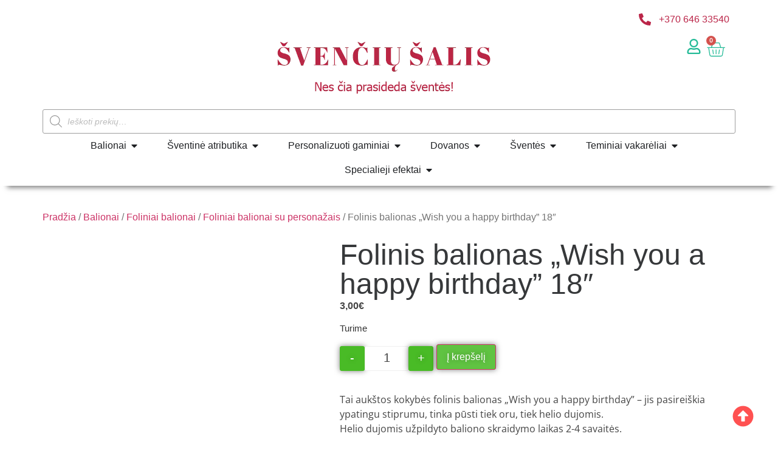

--- FILE ---
content_type: text/html; charset=UTF-8
request_url: https://svenciusalis.lt/folinis-balionas-wish-you-a-happy-birthday-18/
body_size: 39776
content:
<!doctype html><html lang="lt-LT" prefix="og: https://ogp.me/ns#"><head><script data-no-optimize="1">var litespeed_docref=sessionStorage.getItem("litespeed_docref");litespeed_docref&&(Object.defineProperty(document,"referrer",{get:function(){return litespeed_docref}}),sessionStorage.removeItem("litespeed_docref"));</script> <meta charset="UTF-8"><link data-optimized="2" rel="stylesheet" href="https://svenciusalis.lt/wp-content/litespeed/css/3c45505aac2eeb1326f43f3e13c7b16b.css?ver=7a07a" /><meta name="viewport" content="width=device-width, initial-scale=1"><link rel="profile" href="https://gmpg.org/xfn/11"><title>Folinis balionas &quot;Wish you a happy birthday&quot; 18&quot; | svenciusalis.lt</title><meta name="description" content="Tai aukštos kokybės folinis balionas &quot;Wish you a happy birthday&quot; - jis pasireiškia ypatingu stiprumu, tinka pūsti tiek oru, tiek helio dujomis. Helio dujomis užpildyto baliono skraidymo laikas 2-4 savaitės. Dydis: 18&quot; Gamintojas: Flexmetal. PASTABA: balionų spalvos, atspalviai gali šiek tiek skirtis nuo pateikto pavyzdžio, dėl kompiuterio, telefono ar kitų įrenginio ekrano nustatymų."/><meta name="robots" content="follow, index, max-snippet:-1, max-video-preview:-1, max-image-preview:large"/><link rel="canonical" href="https://svenciusalis.lt/folinis-balionas-wish-you-a-happy-birthday-18/" /><meta property="og:locale" content="lt_LT" /><meta property="og:type" content="product" /><meta property="og:title" content="Folinis balionas &quot;Wish you a happy birthday&quot; 18&quot; | svenciusalis.lt" /><meta property="og:description" content="Tai aukštos kokybės folinis balionas &quot;Wish you a happy birthday&quot; - jis pasireiškia ypatingu stiprumu, tinka pūsti tiek oru, tiek helio dujomis. Helio dujomis užpildyto baliono skraidymo laikas 2-4 savaitės. Dydis: 18&quot; Gamintojas: Flexmetal. PASTABA: balionų spalvos, atspalviai gali šiek tiek skirtis nuo pateikto pavyzdžio, dėl kompiuterio, telefono ar kitų įrenginio ekrano nustatymų." /><meta property="og:url" content="https://svenciusalis.lt/folinis-balionas-wish-you-a-happy-birthday-18/" /><meta property="og:site_name" content="svenciusalis.lt" /><meta property="og:updated_time" content="2025-11-02T10:21:54+02:00" /><meta property="og:image" content="https://svenciusalis.lt/wp-content/uploads/2021/08/39500.jpg" /><meta property="og:image:secure_url" content="https://svenciusalis.lt/wp-content/uploads/2021/08/39500.jpg" /><meta property="og:image:width" content="600" /><meta property="og:image:height" content="600" /><meta property="og:image:alt" content="Folinis balionas &quot;Wish you a happy birthday&quot; 18&quot;" /><meta property="og:image:type" content="image/jpeg" /><meta property="product:brand" content="Balionai" /><meta property="product:price:amount" content="3" /><meta property="product:price:currency" content="EUR" /><meta property="product:availability" content="instock" /><meta name="twitter:card" content="summary_large_image" /><meta name="twitter:title" content="Folinis balionas &quot;Wish you a happy birthday&quot; 18&quot; | svenciusalis.lt" /><meta name="twitter:description" content="Tai aukštos kokybės folinis balionas &quot;Wish you a happy birthday&quot; - jis pasireiškia ypatingu stiprumu, tinka pūsti tiek oru, tiek helio dujomis. Helio dujomis užpildyto baliono skraidymo laikas 2-4 savaitės. Dydis: 18&quot; Gamintojas: Flexmetal. PASTABA: balionų spalvos, atspalviai gali šiek tiek skirtis nuo pateikto pavyzdžio, dėl kompiuterio, telefono ar kitų įrenginio ekrano nustatymų." /><meta name="twitter:image" content="https://svenciusalis.lt/wp-content/uploads/2021/08/39500.jpg" /><meta name="twitter:label1" content="Price" /><meta name="twitter:data1" content="3,00&euro;" /><meta name="twitter:label2" content="Availability" /><meta name="twitter:data2" content="Turime" /> <script type="application/ld+json" class="rank-math-schema-pro">{"@context":"https://schema.org","@graph":[{"@type":"Place","@id":"https://svenciusalis.lt/#place","address":{"@type":"PostalAddress","streetAddress":"S\u016brupio g. 5","addressLocality":"Miliai, Ma\u017eeiki\u0173 raj.","postalCode":"LT89237","addressCountry":"Lietuva"}},{"@type":["Store","Organization"],"@id":"https://svenciusalis.lt/#organization","name":"UAB \\\\\\\"\u0160ven\u010di\u0173 \u0161alis\\\\\\\"","url":"https://svenciusalis.lt","sameAs":["https://www.facebook.com/SvenciuSalis"],"email":"info@svenciusalis.lt","address":{"@type":"PostalAddress","streetAddress":"S\u016brupio g. 5","addressLocality":"Miliai, Ma\u017eeiki\u0173 raj.","postalCode":"LT89237","addressCountry":"Lietuva"},"logo":{"@type":"ImageObject","@id":"https://svenciusalis.lt/#logo","url":"https://svenciusalis.lt/wp-content/uploads/2020/04/cropped-svenciu-salis-originalus-logo-1.png","contentUrl":"https://svenciusalis.lt/wp-content/uploads/2020/04/cropped-svenciu-salis-originalus-logo-1.png","caption":"svenciusalis.lt","inLanguage":"lt-LT","width":"1670","height":"234"},"openingHours":["Monday,Tuesday,Wednesday,Thursday,Friday 09:00-17:00"],"location":{"@id":"https://svenciusalis.lt/#place"},"image":{"@id":"https://svenciusalis.lt/#logo"},"telephone":"+370 611 42152"},{"@type":"WebSite","@id":"https://svenciusalis.lt/#website","url":"https://svenciusalis.lt","name":"svenciusalis.lt","publisher":{"@id":"https://svenciusalis.lt/#organization"},"inLanguage":"lt-LT"},{"@type":"ImageObject","@id":"https://svenciusalis.lt/wp-content/uploads/2021/08/39500.jpg","url":"https://svenciusalis.lt/wp-content/uploads/2021/08/39500.jpg","width":"600","height":"600","caption":"Folinis balionas \"Wish you a happy birthday\" 18\"","inLanguage":"lt-LT"},{"@type":"BreadcrumbList","@id":"https://svenciusalis.lt/folinis-balionas-wish-you-a-happy-birthday-18/#breadcrumb","itemListElement":[{"@type":"ListItem","position":"1","item":{"@id":"https://svenciusalis.lt","name":"Home"}},{"@type":"ListItem","position":"2","item":{"@id":"https://svenciusalis.lt/balionai/","name":"Balionai"}},{"@type":"ListItem","position":"3","item":{"@id":"https://svenciusalis.lt/folinis-balionas-wish-you-a-happy-birthday-18/","name":"Folinis balionas &#8222;Wish you a happy birthday&#8221; 18&#8243;"}}]},{"@type":"ItemPage","@id":"https://svenciusalis.lt/folinis-balionas-wish-you-a-happy-birthday-18/#webpage","url":"https://svenciusalis.lt/folinis-balionas-wish-you-a-happy-birthday-18/","name":"Folinis balionas &quot;Wish you a happy birthday&quot; 18&quot; | svenciusalis.lt","datePublished":"2021-08-20T08:45:00+03:00","dateModified":"2025-11-02T10:21:54+02:00","isPartOf":{"@id":"https://svenciusalis.lt/#website"},"primaryImageOfPage":{"@id":"https://svenciusalis.lt/wp-content/uploads/2021/08/39500.jpg"},"inLanguage":"lt-LT","breadcrumb":{"@id":"https://svenciusalis.lt/folinis-balionas-wish-you-a-happy-birthday-18/#breadcrumb"}},{"@type":"Product","brand":{"@type":"Brand","name":"Balionai"},"name":"Folinis balionas \"Wish you a happy birthday\" 18\" | svenciusalis.lt","description":"Tai auk\u0161tos kokyb\u0117s folinis balionas \"Wish you a happy birthday\" - jis pasirei\u0161kia ypatingu stiprumu, tinka p\u016bsti tiek oru, tiek helio dujomis. Helio dujomis u\u017epildyto baliono skraidymo laikas 2-4 savait\u0117s. Dydis: 18\" Gamintojas: Flexmetal. PASTABA: balion\u0173 spalvos, atspalviai gali \u0161iek tiek skirtis nuo pateikto pavyzd\u017eio, d\u0117l kompiuterio, telefono ar kit\u0173 \u012frenginio ekrano nustatym\u0173.","sku":"8435102302899","category":"Balionai","mainEntityOfPage":{"@id":"https://svenciusalis.lt/folinis-balionas-wish-you-a-happy-birthday-18/#webpage"},"image":[{"@type":"ImageObject","url":"https://svenciusalis.lt/wp-content/uploads/2021/08/39500.jpg","height":"600","width":"600"}],"offers":{"@type":"Offer","price":"3.00","priceCurrency":"EUR","priceValidUntil":"2027-12-31","availability":"https://schema.org/InStock","itemCondition":"NewCondition","url":"https://svenciusalis.lt/folinis-balionas-wish-you-a-happy-birthday-18/","seller":{"@type":"Organization","@id":"https://svenciusalis.lt/","name":"svenciusalis.lt","url":"https://svenciusalis.lt","logo":"https://svenciusalis.lt/wp-content/uploads/2020/04/cropped-svenciu-salis-originalus-logo-1.png"}},"@id":"https://svenciusalis.lt/folinis-balionas-wish-you-a-happy-birthday-18/#richSnippet"}]}</script> <link rel='dns-prefetch' href='//stats.wp.com' /><link rel='dns-prefetch' href='//omnisnippet1.com' /><link rel='dns-prefetch' href='//cdnjs.cloudflare.com' /><link rel="alternate" type="application/rss+xml" title="svenciusalis.lt &raquo; Įrašų RSS srautas" href="https://svenciusalis.lt/feed/" /><link rel="alternate" type="application/rss+xml" title="svenciusalis.lt &raquo; Komentarų RSS srautas" href="https://svenciusalis.lt/comments/feed/" /><link rel="alternate" type="application/rss+xml" title="svenciusalis.lt &raquo; Įrašo „Folinis balionas &#8222;Wish you a happy birthday&#8221; 18&#8243;“ komentarų RSS srautas" href="https://svenciusalis.lt/folinis-balionas-wish-you-a-happy-birthday-18/feed/" /><style id='filebird-block-filebird-gallery-style-inline-css'>ul.filebird-block-filebird-gallery{margin:auto!important;padding:0!important;width:100%}ul.filebird-block-filebird-gallery.layout-grid{display:grid;grid-gap:20px;align-items:stretch;grid-template-columns:repeat(var(--columns),1fr);justify-items:stretch}ul.filebird-block-filebird-gallery.layout-grid li img{border:1px solid #ccc;box-shadow:2px 2px 6px 0 rgba(0,0,0,.3);height:100%;max-width:100%;-o-object-fit:cover;object-fit:cover;width:100%}ul.filebird-block-filebird-gallery.layout-masonry{-moz-column-count:var(--columns);-moz-column-gap:var(--space);column-gap:var(--space);-moz-column-width:var(--min-width);columns:var(--min-width) var(--columns);display:block;overflow:auto}ul.filebird-block-filebird-gallery.layout-masonry li{margin-bottom:var(--space)}ul.filebird-block-filebird-gallery li{list-style:none}ul.filebird-block-filebird-gallery li figure{height:100%;margin:0;padding:0;position:relative;width:100%}ul.filebird-block-filebird-gallery li figure figcaption{background:linear-gradient(0deg,rgba(0,0,0,.7),rgba(0,0,0,.3) 70%,transparent);bottom:0;box-sizing:border-box;color:#fff;font-size:.8em;margin:0;max-height:100%;overflow:auto;padding:3em .77em .7em;position:absolute;text-align:center;width:100%;z-index:2}ul.filebird-block-filebird-gallery li figure figcaption a{color:inherit}</style><style id='global-styles-inline-css'>body{--wp--preset--color--black: #000000;--wp--preset--color--cyan-bluish-gray: #abb8c3;--wp--preset--color--white: #ffffff;--wp--preset--color--pale-pink: #f78da7;--wp--preset--color--vivid-red: #cf2e2e;--wp--preset--color--luminous-vivid-orange: #ff6900;--wp--preset--color--luminous-vivid-amber: #fcb900;--wp--preset--color--light-green-cyan: #7bdcb5;--wp--preset--color--vivid-green-cyan: #00d084;--wp--preset--color--pale-cyan-blue: #8ed1fc;--wp--preset--color--vivid-cyan-blue: #0693e3;--wp--preset--color--vivid-purple: #9b51e0;--wp--preset--gradient--vivid-cyan-blue-to-vivid-purple: linear-gradient(135deg,rgba(6,147,227,1) 0%,rgb(155,81,224) 100%);--wp--preset--gradient--light-green-cyan-to-vivid-green-cyan: linear-gradient(135deg,rgb(122,220,180) 0%,rgb(0,208,130) 100%);--wp--preset--gradient--luminous-vivid-amber-to-luminous-vivid-orange: linear-gradient(135deg,rgba(252,185,0,1) 0%,rgba(255,105,0,1) 100%);--wp--preset--gradient--luminous-vivid-orange-to-vivid-red: linear-gradient(135deg,rgba(255,105,0,1) 0%,rgb(207,46,46) 100%);--wp--preset--gradient--very-light-gray-to-cyan-bluish-gray: linear-gradient(135deg,rgb(238,238,238) 0%,rgb(169,184,195) 100%);--wp--preset--gradient--cool-to-warm-spectrum: linear-gradient(135deg,rgb(74,234,220) 0%,rgb(151,120,209) 20%,rgb(207,42,186) 40%,rgb(238,44,130) 60%,rgb(251,105,98) 80%,rgb(254,248,76) 100%);--wp--preset--gradient--blush-light-purple: linear-gradient(135deg,rgb(255,206,236) 0%,rgb(152,150,240) 100%);--wp--preset--gradient--blush-bordeaux: linear-gradient(135deg,rgb(254,205,165) 0%,rgb(254,45,45) 50%,rgb(107,0,62) 100%);--wp--preset--gradient--luminous-dusk: linear-gradient(135deg,rgb(255,203,112) 0%,rgb(199,81,192) 50%,rgb(65,88,208) 100%);--wp--preset--gradient--pale-ocean: linear-gradient(135deg,rgb(255,245,203) 0%,rgb(182,227,212) 50%,rgb(51,167,181) 100%);--wp--preset--gradient--electric-grass: linear-gradient(135deg,rgb(202,248,128) 0%,rgb(113,206,126) 100%);--wp--preset--gradient--midnight: linear-gradient(135deg,rgb(2,3,129) 0%,rgb(40,116,252) 100%);--wp--preset--font-size--small: 13px;--wp--preset--font-size--medium: 20px;--wp--preset--font-size--large: 36px;--wp--preset--font-size--x-large: 42px;--wp--preset--spacing--20: 0.44rem;--wp--preset--spacing--30: 0.67rem;--wp--preset--spacing--40: 1rem;--wp--preset--spacing--50: 1.5rem;--wp--preset--spacing--60: 2.25rem;--wp--preset--spacing--70: 3.38rem;--wp--preset--spacing--80: 5.06rem;--wp--preset--shadow--natural: 6px 6px 9px rgba(0, 0, 0, 0.2);--wp--preset--shadow--deep: 12px 12px 50px rgba(0, 0, 0, 0.4);--wp--preset--shadow--sharp: 6px 6px 0px rgba(0, 0, 0, 0.2);--wp--preset--shadow--outlined: 6px 6px 0px -3px rgba(255, 255, 255, 1), 6px 6px rgba(0, 0, 0, 1);--wp--preset--shadow--crisp: 6px 6px 0px rgba(0, 0, 0, 1);}body { margin: 0;--wp--style--global--content-size: 800px;--wp--style--global--wide-size: 1200px; }.wp-site-blocks > .alignleft { float: left; margin-right: 2em; }.wp-site-blocks > .alignright { float: right; margin-left: 2em; }.wp-site-blocks > .aligncenter { justify-content: center; margin-left: auto; margin-right: auto; }:where(.wp-site-blocks) > * { margin-block-start: 24px; margin-block-end: 0; }:where(.wp-site-blocks) > :first-child:first-child { margin-block-start: 0; }:where(.wp-site-blocks) > :last-child:last-child { margin-block-end: 0; }body { --wp--style--block-gap: 24px; }:where(body .is-layout-flow)  > :first-child:first-child{margin-block-start: 0;}:where(body .is-layout-flow)  > :last-child:last-child{margin-block-end: 0;}:where(body .is-layout-flow)  > *{margin-block-start: 24px;margin-block-end: 0;}:where(body .is-layout-constrained)  > :first-child:first-child{margin-block-start: 0;}:where(body .is-layout-constrained)  > :last-child:last-child{margin-block-end: 0;}:where(body .is-layout-constrained)  > *{margin-block-start: 24px;margin-block-end: 0;}:where(body .is-layout-flex) {gap: 24px;}:where(body .is-layout-grid) {gap: 24px;}body .is-layout-flow > .alignleft{float: left;margin-inline-start: 0;margin-inline-end: 2em;}body .is-layout-flow > .alignright{float: right;margin-inline-start: 2em;margin-inline-end: 0;}body .is-layout-flow > .aligncenter{margin-left: auto !important;margin-right: auto !important;}body .is-layout-constrained > .alignleft{float: left;margin-inline-start: 0;margin-inline-end: 2em;}body .is-layout-constrained > .alignright{float: right;margin-inline-start: 2em;margin-inline-end: 0;}body .is-layout-constrained > .aligncenter{margin-left: auto !important;margin-right: auto !important;}body .is-layout-constrained > :where(:not(.alignleft):not(.alignright):not(.alignfull)){max-width: var(--wp--style--global--content-size);margin-left: auto !important;margin-right: auto !important;}body .is-layout-constrained > .alignwide{max-width: var(--wp--style--global--wide-size);}body .is-layout-flex{display: flex;}body .is-layout-flex{flex-wrap: wrap;align-items: center;}body .is-layout-flex > *{margin: 0;}body .is-layout-grid{display: grid;}body .is-layout-grid > *{margin: 0;}body{padding-top: 0px;padding-right: 0px;padding-bottom: 0px;padding-left: 0px;}a:where(:not(.wp-element-button)){text-decoration: underline;}.wp-element-button, .wp-block-button__link{background-color: #32373c;border-width: 0;color: #fff;font-family: inherit;font-size: inherit;line-height: inherit;padding: calc(0.667em + 2px) calc(1.333em + 2px);text-decoration: none;}.has-black-color{color: var(--wp--preset--color--black) !important;}.has-cyan-bluish-gray-color{color: var(--wp--preset--color--cyan-bluish-gray) !important;}.has-white-color{color: var(--wp--preset--color--white) !important;}.has-pale-pink-color{color: var(--wp--preset--color--pale-pink) !important;}.has-vivid-red-color{color: var(--wp--preset--color--vivid-red) !important;}.has-luminous-vivid-orange-color{color: var(--wp--preset--color--luminous-vivid-orange) !important;}.has-luminous-vivid-amber-color{color: var(--wp--preset--color--luminous-vivid-amber) !important;}.has-light-green-cyan-color{color: var(--wp--preset--color--light-green-cyan) !important;}.has-vivid-green-cyan-color{color: var(--wp--preset--color--vivid-green-cyan) !important;}.has-pale-cyan-blue-color{color: var(--wp--preset--color--pale-cyan-blue) !important;}.has-vivid-cyan-blue-color{color: var(--wp--preset--color--vivid-cyan-blue) !important;}.has-vivid-purple-color{color: var(--wp--preset--color--vivid-purple) !important;}.has-black-background-color{background-color: var(--wp--preset--color--black) !important;}.has-cyan-bluish-gray-background-color{background-color: var(--wp--preset--color--cyan-bluish-gray) !important;}.has-white-background-color{background-color: var(--wp--preset--color--white) !important;}.has-pale-pink-background-color{background-color: var(--wp--preset--color--pale-pink) !important;}.has-vivid-red-background-color{background-color: var(--wp--preset--color--vivid-red) !important;}.has-luminous-vivid-orange-background-color{background-color: var(--wp--preset--color--luminous-vivid-orange) !important;}.has-luminous-vivid-amber-background-color{background-color: var(--wp--preset--color--luminous-vivid-amber) !important;}.has-light-green-cyan-background-color{background-color: var(--wp--preset--color--light-green-cyan) !important;}.has-vivid-green-cyan-background-color{background-color: var(--wp--preset--color--vivid-green-cyan) !important;}.has-pale-cyan-blue-background-color{background-color: var(--wp--preset--color--pale-cyan-blue) !important;}.has-vivid-cyan-blue-background-color{background-color: var(--wp--preset--color--vivid-cyan-blue) !important;}.has-vivid-purple-background-color{background-color: var(--wp--preset--color--vivid-purple) !important;}.has-black-border-color{border-color: var(--wp--preset--color--black) !important;}.has-cyan-bluish-gray-border-color{border-color: var(--wp--preset--color--cyan-bluish-gray) !important;}.has-white-border-color{border-color: var(--wp--preset--color--white) !important;}.has-pale-pink-border-color{border-color: var(--wp--preset--color--pale-pink) !important;}.has-vivid-red-border-color{border-color: var(--wp--preset--color--vivid-red) !important;}.has-luminous-vivid-orange-border-color{border-color: var(--wp--preset--color--luminous-vivid-orange) !important;}.has-luminous-vivid-amber-border-color{border-color: var(--wp--preset--color--luminous-vivid-amber) !important;}.has-light-green-cyan-border-color{border-color: var(--wp--preset--color--light-green-cyan) !important;}.has-vivid-green-cyan-border-color{border-color: var(--wp--preset--color--vivid-green-cyan) !important;}.has-pale-cyan-blue-border-color{border-color: var(--wp--preset--color--pale-cyan-blue) !important;}.has-vivid-cyan-blue-border-color{border-color: var(--wp--preset--color--vivid-cyan-blue) !important;}.has-vivid-purple-border-color{border-color: var(--wp--preset--color--vivid-purple) !important;}.has-vivid-cyan-blue-to-vivid-purple-gradient-background{background: var(--wp--preset--gradient--vivid-cyan-blue-to-vivid-purple) !important;}.has-light-green-cyan-to-vivid-green-cyan-gradient-background{background: var(--wp--preset--gradient--light-green-cyan-to-vivid-green-cyan) !important;}.has-luminous-vivid-amber-to-luminous-vivid-orange-gradient-background{background: var(--wp--preset--gradient--luminous-vivid-amber-to-luminous-vivid-orange) !important;}.has-luminous-vivid-orange-to-vivid-red-gradient-background{background: var(--wp--preset--gradient--luminous-vivid-orange-to-vivid-red) !important;}.has-very-light-gray-to-cyan-bluish-gray-gradient-background{background: var(--wp--preset--gradient--very-light-gray-to-cyan-bluish-gray) !important;}.has-cool-to-warm-spectrum-gradient-background{background: var(--wp--preset--gradient--cool-to-warm-spectrum) !important;}.has-blush-light-purple-gradient-background{background: var(--wp--preset--gradient--blush-light-purple) !important;}.has-blush-bordeaux-gradient-background{background: var(--wp--preset--gradient--blush-bordeaux) !important;}.has-luminous-dusk-gradient-background{background: var(--wp--preset--gradient--luminous-dusk) !important;}.has-pale-ocean-gradient-background{background: var(--wp--preset--gradient--pale-ocean) !important;}.has-electric-grass-gradient-background{background: var(--wp--preset--gradient--electric-grass) !important;}.has-midnight-gradient-background{background: var(--wp--preset--gradient--midnight) !important;}.has-small-font-size{font-size: var(--wp--preset--font-size--small) !important;}.has-medium-font-size{font-size: var(--wp--preset--font-size--medium) !important;}.has-large-font-size{font-size: var(--wp--preset--font-size--large) !important;}.has-x-large-font-size{font-size: var(--wp--preset--font-size--x-large) !important;}
.wp-block-navigation a:where(:not(.wp-element-button)){color: inherit;}
.wp-block-pullquote{font-size: 1.5em;line-height: 1.6;}</style><style id='woocommerce-inline-inline-css'>.woocommerce form .form-row .required { visibility: visible; }</style><link rel='stylesheet' id='select2css-css' href='//cdnjs.cloudflare.com/ajax/libs/select2/4.0.7/css/select2.css?ver=1.0' media='all' /><style id='woo-variation-swatches-inline-css'>:root {
--wvs-tick:url("data:image/svg+xml;utf8,%3Csvg filter='drop-shadow(0px 0px 2px rgb(0 0 0 / .8))' xmlns='http://www.w3.org/2000/svg'  viewBox='0 0 30 30'%3E%3Cpath fill='none' stroke='%23ffffff' stroke-linecap='round' stroke-linejoin='round' stroke-width='4' d='M4 16L11 23 27 7'/%3E%3C/svg%3E");

--wvs-cross:url("data:image/svg+xml;utf8,%3Csvg filter='drop-shadow(0px 0px 5px rgb(255 255 255 / .6))' xmlns='http://www.w3.org/2000/svg' width='72px' height='72px' viewBox='0 0 24 24'%3E%3Cpath fill='none' stroke='%23ff0000' stroke-linecap='round' stroke-width='0.6' d='M5 5L19 19M19 5L5 19'/%3E%3C/svg%3E");
--wvs-single-product-item-width:30px;
--wvs-single-product-item-height:30px;
--wvs-single-product-item-font-size:16px}</style><link rel="preconnect" href="https://fonts.gstatic.com/" crossorigin> <script type="litespeed/javascript" data-src="https://stats.wp.com/w.js?ver=202605" id="woo-tracks-js"></script> <script type="litespeed/javascript" data-src="https://svenciusalis.lt/wp-includes/js/jquery/jquery.min.js?ver=3.7.1" id="jquery-core-js"></script> <script id="jquery-js-after" type="litespeed/javascript">function optimocha_getCookie(name){var v=document.cookie.match("(^|;) ?"+name+"=([^;]*)(;|$)");return v?v[2]:null}
function optimocha_check_wc_cart_script(){var cart_src="https://svenciusalis.lt/wp-content/plugins/woocommerce/assets/js/frontend/cart-fragments.min.js";var script_id="optimocha_loaded_wc_cart_fragments";if(document.getElementById(script_id)!==null){return!1}
if(optimocha_getCookie("woocommerce_cart_hash")){var script=document.createElement("script");script.id=script_id;script.src=cart_src;script.async=!0;document.head.appendChild(script)}}
optimocha_check_wc_cart_script();document.addEventListener("click",function(){setTimeout(optimocha_check_wc_cart_script,1000)})</script> <script id="cookie-notice-front-js-before" type="litespeed/javascript">var cnArgs={"ajaxUrl":"https:\/\/svenciusalis.lt\/wp-admin\/admin-ajax.php","nonce":"df59f8eccc","hideEffect":"fade","position":"bottom","onScroll":!1,"onScrollOffset":100,"onClick":!1,"cookieName":"cookie_notice_accepted","cookieTime":2592000,"cookieTimeRejected":2592000,"globalCookie":!1,"redirection":!1,"cache":!0,"revokeCookies":!1,"revokeCookiesOpt":"automatic"}</script> <script id="wc-add-to-cart-js-extra" type="litespeed/javascript">var wc_add_to_cart_params={"ajax_url":"\/wp-admin\/admin-ajax.php","wc_ajax_url":"\/?wc-ajax=%%endpoint%%","i18n_view_cart":"Krep\u0161elis","cart_url":"https:\/\/svenciusalis.lt\/krepselis\/","is_cart":"","cart_redirect_after_add":"no"}</script> <script id="wc-single-product-js-extra" type="litespeed/javascript">var wc_single_product_params={"i18n_required_rating_text":"Pasirinkite \u012fvertinim\u0105","review_rating_required":"yes","flexslider":{"rtl":!1,"animation":"slide","smoothHeight":!0,"directionNav":!1,"controlNav":"thumbnails","slideshow":!1,"animationSpeed":500,"animationLoop":!1,"allowOneSlide":!1},"zoom_enabled":"1","zoom_options":[],"photoswipe_enabled":"1","photoswipe_options":{"shareEl":!1,"closeOnScroll":!1,"history":!1,"hideAnimationDuration":0,"showAnimationDuration":0},"flexslider_enabled":"1"}</script> <script id="woocommerce-js-extra" type="litespeed/javascript">var woocommerce_params={"ajax_url":"\/wp-admin\/admin-ajax.php","wc_ajax_url":"\/?wc-ajax=%%endpoint%%"}</script> <link rel="https://api.w.org/" href="https://svenciusalis.lt/wp-json/" /><link rel="alternate" type="application/json" href="https://svenciusalis.lt/wp-json/wp/v2/product/10257" /><link rel="EditURI" type="application/rsd+xml" title="RSD" href="https://svenciusalis.lt/xmlrpc.php?rsd" /><meta name="generator" content="WordPress 6.5.7" /><link rel='shortlink' href='https://svenciusalis.lt/?p=10257' /><link rel="alternate" type="application/json+oembed" href="https://svenciusalis.lt/wp-json/oembed/1.0/embed?url=https%3A%2F%2Fsvenciusalis.lt%2Ffolinis-balionas-wish-you-a-happy-birthday-18%2F" /><link rel="alternate" type="text/xml+oembed" href="https://svenciusalis.lt/wp-json/oembed/1.0/embed?url=https%3A%2F%2Fsvenciusalis.lt%2Ffolinis-balionas-wish-you-a-happy-birthday-18%2F&#038;format=xml" />
 <script type="litespeed/javascript" data-src="https://www.googletagmanager.com/gtag/js?id=UA-166753705-1"></script> <script type="litespeed/javascript">window.dataLayer=window.dataLayer||[];function gtag(){dataLayer.push(arguments)}
gtag('js',new Date());gtag('config','UA-166753705-1')</script> <meta name="verify-paysera" content="fc1b2230f88d7519adb8ed2b6ddc20cd">
 <script type="litespeed/javascript">(function(w,d,s,l,i){w[l]=w[l]||[];w[l].push({'gtm.start':new Date().getTime(),event:'gtm.js'});var f=d.getElementsByTagName(s)[0],j=d.createElement(s),dl=l!='dataLayer'?'&l='+l:'';j.async=!0;j.src='https://www.googletagmanager.com/gtm.js?id='+i+dl;f.parentNode.insertBefore(j,f)})(window,document,'script','dataLayer','GTM-TLMHCQ4')</script> <meta name="omnisend-site-verification" content="64cca58ba1135e8969eb9c81"/><meta name="facebook-domain-verification" content="lv5k5wam50yvx9161mr9r5toqvdygo" /><style type='text/css' id='wqpmb_internal_css'>.qib-button-wrapper button.qib-button{
background-color: #49bb26 !important;
border-color: #49bb26 !important;
color: #ffffff !important;
}
.qib-button-wrapper button.qib-button:hover{
background-color: #35ae47 !important;
border-color: #35ae47 !important;
color: #ffffff !important;
}
.qib-button-wrapper .quantity input.input-text.qty.text{
}</style><style>.dgwt-wcas-ico-magnifier,.dgwt-wcas-ico-magnifier-handler{max-width:20px}.dgwt-wcas-search-wrapp .dgwt-wcas-sf-wrapp input[type=search].dgwt-wcas-search-input,.dgwt-wcas-search-wrapp .dgwt-wcas-sf-wrapp input[type=search].dgwt-wcas-search-input:hover,.dgwt-wcas-search-wrapp .dgwt-wcas-sf-wrapp input[type=search].dgwt-wcas-search-input:focus{background-color:#fff;color:#232323;border-color:#9e9e9e}.dgwt-wcas-sf-wrapp input[type=search].dgwt-wcas-search-input::placeholder{color:#232323;opacity:.3}.dgwt-wcas-sf-wrapp input[type=search].dgwt-wcas-search-input::-webkit-input-placeholder{color:#232323;opacity:.3}.dgwt-wcas-sf-wrapp input[type=search].dgwt-wcas-search-input:-moz-placeholder{color:#232323;opacity:.3}.dgwt-wcas-sf-wrapp input[type=search].dgwt-wcas-search-input::-moz-placeholder{color:#232323;opacity:.3}.dgwt-wcas-sf-wrapp input[type=search].dgwt-wcas-search-input:-ms-input-placeholder{color:#232323}.dgwt-wcas-no-submit.dgwt-wcas-search-wrapp .dgwt-wcas-ico-magnifier path,.dgwt-wcas-search-wrapp .dgwt-wcas-close path{fill:#232323}.dgwt-wcas-loader-circular-path{stroke:#232323}.dgwt-wcas-preloader{opacity:.6}</style><meta name="description" content="Tai aukštos kokybės folinis balionas &quot;Wish you a happy birthday&quot; - jis pasireiškia ypatingu stiprumu, tinka pūsti tiek oru, tiek helio dujomis.
Helio dujomis užpildyto baliono skraidymo laikas 2-4 savaitės.Dydis: 18&quot;
Gamintojas: Flexmetal.PASTABA: balionų spalvos, atspalviai gali šiek tiek skirtis nuo pateikto pavyzdžio, dėl kompiuterio, telefono ar kitų įrenginio ekrano nustatymų.">
<noscript><style>.woocommerce-product-gallery{ opacity: 1 !important; }</style></noscript><meta name="generator" content="Elementor 3.21.5; features: e_optimized_assets_loading, e_optimized_css_loading, e_font_icon_svg, additional_custom_breakpoints; settings: css_print_method-external, google_font-enabled, font_display-swap">
 <script type="litespeed/javascript" data-src="https://www.googletagmanager.com/gtag/js?id=G-LSSJ704KD4"></script> <script type="litespeed/javascript">window.dataLayer=window.dataLayer||[];function gtag(){dataLayer.push(arguments)}
gtag('js',new Date());gtag('config','G-LSSJ704KD4')</script> <meta name="verify-paysera" content="fc1b2230f88d7519adb8ed2b6ddc20cd"><link rel="icon" href="https://svenciusalis.lt/wp-content/uploads/2020/04/ss-logo-befonis.png" sizes="32x32" /><link rel="icon" href="https://svenciusalis.lt/wp-content/uploads/2020/04/ss-logo-befonis.png" sizes="192x192" /><link rel="apple-touch-icon" href="https://svenciusalis.lt/wp-content/uploads/2020/04/ss-logo-befonis.png" /><meta name="msapplication-TileImage" content="https://svenciusalis.lt/wp-content/uploads/2020/04/ss-logo-befonis.png" /></head><body data-rsssl=1 class="product-template-default single single-product postid-10257 wp-custom-logo wp-embed-responsive theme-hello-elementor cookies-not-set woocommerce woocommerce-page woocommerce-no-js woo-variation-swatches wvs-behavior-blur wvs-theme-hello-theme-child-master wvs-tooltip hello-elementor-default e-wc-info-notice elementor-default elementor-template-full-width elementor-kit-10 elementor-page-27882 elementor-page-26250 lumise-theme-hello-elementor"><noscript><iframe data-lazyloaded="1" src="about:blank" data-litespeed-src="https://www.googletagmanager.com/ns.html?id=GTM-TLMHCQ4"
height="0" width="0" style="display:none;visibility:hidden"></iframe></noscript><a class="skip-link screen-reader-text" href="#content">Eiti prie turinio</a><header data-elementor-type="header" data-elementor-id="33383" class="elementor elementor-33383 elementor-location-header" data-elementor-post-type="elementor_library"><div class="elementor-element elementor-element-74ce92bd e-flex e-con-boxed e-con e-parent" data-id="74ce92bd" data-element_type="container" id="top" data-settings="{&quot;background_background&quot;:&quot;classic&quot;}"><div class="e-con-inner"><div class="elementor-element elementor-element-14a324a e-con-full e-flex e-con e-child" data-id="14a324a" data-element_type="container"><div class="elementor-element elementor-element-206b596 elementor-align-right elementor-tablet-align-right elementor-widget__width-inherit elementor-widget-tablet__width-inherit elementor-widget-mobile__width-inherit elementor-icon-list--layout-traditional elementor-list-item-link-full_width elementor-widget elementor-widget-icon-list" data-id="206b596" data-element_type="widget" data-widget_type="icon-list.default"><div class="elementor-widget-container"><ul class="elementor-icon-list-items"><li class="elementor-icon-list-item">
<a href="tel:+37064633540"><span class="elementor-icon-list-icon">
<svg aria-hidden="true" class="e-font-icon-svg e-fas-phone-alt" viewBox="0 0 512 512" xmlns="http://www.w3.org/2000/svg"><path d="M497.39 361.8l-112-48a24 24 0 0 0-28 6.9l-49.6 60.6A370.66 370.66 0 0 1 130.6 204.11l60.6-49.6a23.94 23.94 0 0 0 6.9-28l-48-112A24.16 24.16 0 0 0 122.6.61l-104 24A24 24 0 0 0 0 48c0 256.5 207.9 464 464 464a24 24 0 0 0 23.4-18.6l24-104a24.29 24.29 0 0 0-14.01-27.6z"></path></svg>						</span>
<span class="elementor-icon-list-text">+370 646 33540</span>
</a></li></ul></div></div></div><div class="elementor-element elementor-element-1dcc817 e-con-full e-flex e-con e-child" data-id="1dcc817" data-element_type="container"><div class="elementor-element elementor-element-a8fea10 elementor-widget__width-inherit elementor-widget-tablet__width-auto elementor-widget-mobile__width-auto elementor-widget elementor-widget-theme-site-logo elementor-widget-image" data-id="a8fea10" data-element_type="widget" data-widget_type="theme-site-logo.default"><div class="elementor-widget-container"><style>/*! elementor - v3.21.0 - 08-05-2024 */
.elementor-widget-image{text-align:center}.elementor-widget-image a{display:inline-block}.elementor-widget-image a img[src$=".svg"]{width:48px}.elementor-widget-image img{vertical-align:middle;display:inline-block}</style><a href="https://svenciusalis.lt">
<picture class="attachment-full size-full wp-image-29273">
<source type="image/webp" srcset="https://svenciusalis.lt/wp-content/uploads/2020/04/Svenciu-Salis-logo-360-x-96-300-DPI.png.webp"/>
<img data-lazyloaded="1" src="[data-uri]" width="361" height="96" data-src="https://svenciusalis.lt/wp-content/uploads/2020/04/Svenciu-Salis-logo-360-x-96-300-DPI.png.webp" alt=""/>
</picture>
</a></div></div><div class="elementor-element elementor-element-d96874d elementor-view-default elementor-widget elementor-widget-icon" data-id="d96874d" data-element_type="widget" data-widget_type="icon.default"><div class="elementor-widget-container"><div class="elementor-icon-wrapper">
<a class="elementor-icon" href="https://svenciusalis.lt/mano-paskyra/">
<svg aria-hidden="true" class="e-font-icon-svg e-far-user" viewBox="0 0 448 512" xmlns="http://www.w3.org/2000/svg"><path d="M313.6 304c-28.7 0-42.5 16-89.6 16-47.1 0-60.8-16-89.6-16C60.2 304 0 364.2 0 438.4V464c0 26.5 21.5 48 48 48h352c26.5 0 48-21.5 48-48v-25.6c0-74.2-60.2-134.4-134.4-134.4zM400 464H48v-25.6c0-47.6 38.8-86.4 86.4-86.4 14.6 0 38.3 16 89.6 16 51.7 0 74.9-16 89.6-16 47.6 0 86.4 38.8 86.4 86.4V464zM224 288c79.5 0 144-64.5 144-144S303.5 0 224 0 80 64.5 80 144s64.5 144 144 144zm0-240c52.9 0 96 43.1 96 96s-43.1 96-96 96-96-43.1-96-96 43.1-96 96-96z"></path></svg>			</a></div></div></div><div class="elementor-element elementor-element-a101c1a toggle-icon--basket-light elementor-menu-cart--items-indicator-bubble elementor-menu-cart--cart-type-side-cart elementor-menu-cart--show-remove-button-yes elementor-widget elementor-widget-woocommerce-menu-cart" data-id="a101c1a" data-element_type="widget" data-settings="{&quot;cart_type&quot;:&quot;side-cart&quot;,&quot;open_cart&quot;:&quot;click&quot;,&quot;automatically_open_cart&quot;:&quot;no&quot;}" data-widget_type="woocommerce-menu-cart.default"><div class="elementor-widget-container"><div class="elementor-menu-cart__wrapper"><div class="elementor-menu-cart__toggle_wrapper"><div class="elementor-menu-cart__container elementor-lightbox" aria-hidden="true"><div class="elementor-menu-cart__main" aria-hidden="true"><div class="elementor-menu-cart__close-button"></div><div class="widget_shopping_cart_content"></div></div></div><div class="elementor-menu-cart__toggle elementor-button-wrapper">
<a id="elementor-menu-cart__toggle_button" href="#" class="elementor-menu-cart__toggle_button elementor-button elementor-size-sm" aria-expanded="false">
<span class="elementor-button-text"><span class="woocommerce-Price-amount amount"><bdi>0,00<span class="woocommerce-Price-currencySymbol">&euro;</span></bdi></span></span>
<span class="elementor-button-icon">
<span class="elementor-button-icon-qty" data-counter="0">0</span>
<svg class="e-font-icon-svg e-eicon-basket-light" viewBox="0 0 1000 1000" xmlns="http://www.w3.org/2000/svg"><path d="M125 375C125 375 125 375 125 375H256L324 172C332 145 358 125 387 125H655C685 125 711 145 718 173L786 375H916C917 375 917 375 917 375H979C991 375 1000 384 1000 396S991 417 979 417H935L873 798C860 844 820 875 773 875H270C223 875 182 844 169 796L107 417H63C51 417 42 407 42 396S51 375 63 375H125ZM150 417L210 787C217 814 242 833 270 833H773C801 833 825 815 833 790L893 417H150ZM742 375L679 185C676 174 666 167 655 167H387C376 167 367 174 364 184L300 375H742ZM500 521C500 509 509 500 521 500S542 509 542 521V729C542 741 533 750 521 750S500 741 500 729V521ZM687 732C685 743 675 751 663 750 652 748 644 737 646 726L675 520C677 508 688 500 699 502 710 504 718 514 717 526L687 732ZM395 726C397 737 389 748 378 750 367 752 356 744 354 732L325 526C323 515 331 504 343 502 354 500 365 508 366 520L395 726Z"></path></svg>					<span class="elementor-screen-only">Cart</span>
</span>
</a></div></div></div></div></div></div><div class="elementor-element elementor-element-5360aa49 elementor-widget-mobile__width-auto elementor-widget elementor-widget-wp-widget-dgwt_wcas_ajax_search" data-id="5360aa49" data-element_type="widget" data-widget_type="wp-widget-dgwt_wcas_ajax_search.default"><div class="elementor-widget-container"><div class="woocommerce dgwt-wcas-widget"><div  class="dgwt-wcas-search-wrapp dgwt-wcas-is-detail-box dgwt-wcas-no-submit woocommerce dgwt-wcas-style-solaris js-dgwt-wcas-layout-classic dgwt-wcas-layout-classic js-dgwt-wcas-mobile-overlay-enabled"><form class="dgwt-wcas-search-form" role="search" action="https://svenciusalis.lt/" method="get"><div class="dgwt-wcas-sf-wrapp">
<svg class="dgwt-wcas-ico-magnifier" xmlns="http://www.w3.org/2000/svg"
xmlns:xlink="http://www.w3.org/1999/xlink" x="0px" y="0px"
viewBox="0 0 51.539 51.361" xml:space="preserve">
<path 						   d="M51.539,49.356L37.247,35.065c3.273-3.74,5.272-8.623,5.272-13.983c0-11.742-9.518-21.26-21.26-21.26 S0,9.339,0,21.082s9.518,21.26,21.26,21.26c5.361,0,10.244-1.999,13.983-5.272l14.292,14.292L51.539,49.356z M2.835,21.082 c0-10.176,8.249-18.425,18.425-18.425s18.425,8.249,18.425,18.425S31.436,39.507,21.26,39.507S2.835,31.258,2.835,21.082z"/>
</svg>
<label class="screen-reader-text"
for="dgwt-wcas-search-input-1">Produktai search</label><input id="dgwt-wcas-search-input-1"
type="search"
class="dgwt-wcas-search-input"
name="s"
value=""
placeholder="Ieškoti prekių…"
autocomplete="off"
/><div class="dgwt-wcas-preloader"></div><div class="dgwt-wcas-voice-search"></div>
<input type="hidden" name="post_type" value="product"/>
<input type="hidden" name="dgwt_wcas" value="1"/></div></form></div></div></div></div><div class="elementor-element elementor-element-7b0e44c7 e-full_width e-n-menu-layout-horizontal e-n-menu-tablet elementor-widget elementor-widget-n-menu" data-id="7b0e44c7" data-element_type="widget" data-settings="{&quot;menu_items&quot;:[{&quot;item_title&quot;:&quot;Balionai&quot;,&quot;item_dropdown_content&quot;:&quot;yes&quot;,&quot;_id&quot;:&quot;1f8287a&quot;,&quot;item_link&quot;:{&quot;url&quot;:&quot;&quot;,&quot;is_external&quot;:&quot;&quot;,&quot;nofollow&quot;:&quot;&quot;,&quot;custom_attributes&quot;:&quot;&quot;},&quot;item_icon&quot;:{&quot;value&quot;:&quot;&quot;,&quot;library&quot;:&quot;&quot;},&quot;item_icon_active&quot;:null,&quot;element_id&quot;:&quot;&quot;},{&quot;_id&quot;:&quot;86f41ea&quot;,&quot;item_title&quot;:&quot;\u0160ventin\u0117 atributika&quot;,&quot;item_dropdown_content&quot;:&quot;yes&quot;,&quot;item_link&quot;:{&quot;url&quot;:&quot;&quot;,&quot;is_external&quot;:&quot;&quot;,&quot;nofollow&quot;:&quot;&quot;,&quot;custom_attributes&quot;:&quot;&quot;},&quot;item_icon&quot;:{&quot;value&quot;:&quot;&quot;,&quot;library&quot;:&quot;&quot;},&quot;item_icon_active&quot;:null,&quot;element_id&quot;:&quot;&quot;},{&quot;item_title&quot;:&quot;Personalizuoti gaminiai&quot;,&quot;item_dropdown_content&quot;:&quot;yes&quot;,&quot;_id&quot;:&quot;6d7c469&quot;,&quot;item_link&quot;:{&quot;url&quot;:&quot;&quot;,&quot;is_external&quot;:&quot;&quot;,&quot;nofollow&quot;:&quot;&quot;,&quot;custom_attributes&quot;:&quot;&quot;},&quot;item_icon&quot;:{&quot;value&quot;:&quot;&quot;,&quot;library&quot;:&quot;&quot;},&quot;item_icon_active&quot;:null,&quot;element_id&quot;:&quot;&quot;},{&quot;item_title&quot;:&quot;Dovanos&quot;,&quot;item_dropdown_content&quot;:&quot;yes&quot;,&quot;_id&quot;:&quot;dc94fa3&quot;,&quot;item_link&quot;:{&quot;url&quot;:&quot;&quot;,&quot;is_external&quot;:&quot;&quot;,&quot;nofollow&quot;:&quot;&quot;,&quot;custom_attributes&quot;:&quot;&quot;},&quot;item_icon&quot;:{&quot;value&quot;:&quot;&quot;,&quot;library&quot;:&quot;&quot;},&quot;item_icon_active&quot;:null,&quot;element_id&quot;:&quot;&quot;},{&quot;item_title&quot;:&quot;\u0160vent\u0117s&quot;,&quot;item_dropdown_content&quot;:&quot;yes&quot;,&quot;_id&quot;:&quot;9ab6120&quot;,&quot;item_link&quot;:{&quot;url&quot;:&quot;&quot;,&quot;is_external&quot;:&quot;&quot;,&quot;nofollow&quot;:&quot;&quot;,&quot;custom_attributes&quot;:&quot;&quot;},&quot;item_icon&quot;:{&quot;value&quot;:&quot;&quot;,&quot;library&quot;:&quot;&quot;},&quot;item_icon_active&quot;:null,&quot;element_id&quot;:&quot;&quot;},{&quot;item_title&quot;:&quot;Teminiai vakar\u0117liai&quot;,&quot;item_dropdown_content&quot;:&quot;yes&quot;,&quot;_id&quot;:&quot;5c10a0d&quot;,&quot;item_link&quot;:{&quot;url&quot;:&quot;&quot;,&quot;is_external&quot;:&quot;&quot;,&quot;nofollow&quot;:&quot;&quot;,&quot;custom_attributes&quot;:&quot;&quot;},&quot;item_icon&quot;:{&quot;value&quot;:&quot;&quot;,&quot;library&quot;:&quot;&quot;},&quot;item_icon_active&quot;:null,&quot;element_id&quot;:&quot;&quot;},{&quot;item_title&quot;:&quot;Specialieji efektai&quot;,&quot;item_dropdown_content&quot;:&quot;yes&quot;,&quot;_id&quot;:&quot;0e04413&quot;,&quot;item_link&quot;:{&quot;url&quot;:&quot;&quot;,&quot;is_external&quot;:&quot;&quot;,&quot;nofollow&quot;:&quot;&quot;,&quot;custom_attributes&quot;:&quot;&quot;},&quot;item_icon&quot;:{&quot;value&quot;:&quot;&quot;,&quot;library&quot;:&quot;&quot;},&quot;item_icon_active&quot;:null,&quot;element_id&quot;:&quot;&quot;}],&quot;item_position_horizontal&quot;:&quot;center&quot;,&quot;item_position_horizontal_mobile&quot;:&quot;start&quot;,&quot;open_on&quot;:&quot;click&quot;,&quot;menu_item_title_distance_from_content&quot;:{&quot;unit&quot;:&quot;px&quot;,&quot;size&quot;:5,&quot;sizes&quot;:[]},&quot;item_position_horizontal_tablet&quot;:&quot;center&quot;,&quot;menu_item_title_distance_from_content_tablet&quot;:{&quot;unit&quot;:&quot;px&quot;,&quot;size&quot;:1,&quot;sizes&quot;:[]},&quot;content_width&quot;:&quot;full_width&quot;,&quot;item_layout&quot;:&quot;horizontal&quot;,&quot;open_animation&quot;:&quot;none&quot;,&quot;horizontal_scroll&quot;:&quot;disable&quot;,&quot;breakpoint_selector&quot;:&quot;tablet&quot;,&quot;menu_item_title_distance_from_content_laptop&quot;:{&quot;unit&quot;:&quot;px&quot;,&quot;size&quot;:&quot;&quot;,&quot;sizes&quot;:[]},&quot;menu_item_title_distance_from_content_mobile&quot;:{&quot;unit&quot;:&quot;px&quot;,&quot;size&quot;:&quot;&quot;,&quot;sizes&quot;:[]}}" data-widget_type="mega-menu.default"><div class="elementor-widget-container"><nav class="e-n-menu" data-widget-number="206" aria-label="Menu">
<button class="e-n-menu-toggle" id="menu-toggle-206" aria-haspopup="true" aria-expanded="false" aria-controls="menubar-206" aria-label="Menu Toggle">
<span class="e-n-menu-toggle-icon e-open">
<svg class="e-font-icon-svg e-eicon-menu-bar" viewBox="0 0 1000 1000" xmlns="http://www.w3.org/2000/svg"><path d="M104 333H896C929 333 958 304 958 271S929 208 896 208H104C71 208 42 237 42 271S71 333 104 333ZM104 583H896C929 583 958 554 958 521S929 458 896 458H104C71 458 42 487 42 521S71 583 104 583ZM104 833H896C929 833 958 804 958 771S929 708 896 708H104C71 708 42 737 42 771S71 833 104 833Z"></path></svg>			</span>
<span class="e-n-menu-toggle-icon e-close">
<svg class="e-font-icon-svg e-eicon-close" viewBox="0 0 1000 1000" xmlns="http://www.w3.org/2000/svg"><path d="M742 167L500 408 258 167C246 154 233 150 217 150 196 150 179 158 167 167 154 179 150 196 150 212 150 229 154 242 171 254L408 500 167 742C138 771 138 800 167 829 196 858 225 858 254 829L496 587 738 829C750 842 767 846 783 846 800 846 817 842 829 829 842 817 846 804 846 783 846 767 842 750 829 737L588 500 833 258C863 229 863 200 833 171 804 137 775 137 742 167Z"></path></svg>			</span>
</button><div class="e-n-menu-wrapper" id="menubar-206" aria-labelledby="menu-toggle-206"><ul class="e-n-menu-heading"><li id="e-n-menu-title-2061" class="e-n-menu-title e-click" style="--n-menu-title-order: 1;" ><div class="e-n-menu-title-container">
<span class="e-n-menu-title-text">						Balionai					</span></div>
<button id="e-n-menu-dropdown-icon-2061" class="e-n-menu-dropdown-icon e-focus" data-tab-index="1" aria-haspopup="true" aria-expanded="false" aria-controls="e-n-menu-content-2061" >
<span class="e-n-menu-dropdown-icon-opened">
<svg aria-hidden="true" class="e-font-icon-svg e-fas-caret-up" viewBox="0 0 320 512" xmlns="http://www.w3.org/2000/svg"><path d="M288.662 352H31.338c-17.818 0-26.741-21.543-14.142-34.142l128.662-128.662c7.81-7.81 20.474-7.81 28.284 0l128.662 128.662c12.6 12.599 3.676 34.142-14.142 34.142z"></path></svg>							<span class="elementor-screen-only">Close Balionai</span>
</span>
<span class="e-n-menu-dropdown-icon-closed">
<svg aria-hidden="true" class="e-font-icon-svg e-fas-caret-down" viewBox="0 0 320 512" xmlns="http://www.w3.org/2000/svg"><path d="M31.3 192h257.3c17.8 0 26.7 21.5 14.1 34.1L174.1 354.8c-7.8 7.8-20.5 7.8-28.3 0L17.2 226.1C4.6 213.5 13.5 192 31.3 192z"></path></svg>							<span class="elementor-screen-only">Open Balionai</span>
</span>
</button></li><li id="e-n-menu-title-2062" class="e-n-menu-title e-click" style="--n-menu-title-order: 2;" ><div class="e-n-menu-title-container">
<span class="e-n-menu-title-text">						Šventinė atributika					</span></div>
<button id="e-n-menu-dropdown-icon-2062" class="e-n-menu-dropdown-icon e-focus" data-tab-index="2" aria-haspopup="true" aria-expanded="false" aria-controls="e-n-menu-content-2062" >
<span class="e-n-menu-dropdown-icon-opened">
<svg aria-hidden="true" class="e-font-icon-svg e-fas-caret-up" viewBox="0 0 320 512" xmlns="http://www.w3.org/2000/svg"><path d="M288.662 352H31.338c-17.818 0-26.741-21.543-14.142-34.142l128.662-128.662c7.81-7.81 20.474-7.81 28.284 0l128.662 128.662c12.6 12.599 3.676 34.142-14.142 34.142z"></path></svg>							<span class="elementor-screen-only">Close Šventinė atributika</span>
</span>
<span class="e-n-menu-dropdown-icon-closed">
<svg aria-hidden="true" class="e-font-icon-svg e-fas-caret-down" viewBox="0 0 320 512" xmlns="http://www.w3.org/2000/svg"><path d="M31.3 192h257.3c17.8 0 26.7 21.5 14.1 34.1L174.1 354.8c-7.8 7.8-20.5 7.8-28.3 0L17.2 226.1C4.6 213.5 13.5 192 31.3 192z"></path></svg>							<span class="elementor-screen-only">Open Šventinė atributika</span>
</span>
</button></li><li id="e-n-menu-title-2063" class="e-n-menu-title e-click" style="--n-menu-title-order: 3;" ><div class="e-n-menu-title-container">
<span class="e-n-menu-title-text">						Personalizuoti gaminiai					</span></div>
<button id="e-n-menu-dropdown-icon-2063" class="e-n-menu-dropdown-icon e-focus" data-tab-index="3" aria-haspopup="true" aria-expanded="false" aria-controls="e-n-menu-content-2063" >
<span class="e-n-menu-dropdown-icon-opened">
<svg aria-hidden="true" class="e-font-icon-svg e-fas-caret-up" viewBox="0 0 320 512" xmlns="http://www.w3.org/2000/svg"><path d="M288.662 352H31.338c-17.818 0-26.741-21.543-14.142-34.142l128.662-128.662c7.81-7.81 20.474-7.81 28.284 0l128.662 128.662c12.6 12.599 3.676 34.142-14.142 34.142z"></path></svg>							<span class="elementor-screen-only">Close Personalizuoti gaminiai</span>
</span>
<span class="e-n-menu-dropdown-icon-closed">
<svg aria-hidden="true" class="e-font-icon-svg e-fas-caret-down" viewBox="0 0 320 512" xmlns="http://www.w3.org/2000/svg"><path d="M31.3 192h257.3c17.8 0 26.7 21.5 14.1 34.1L174.1 354.8c-7.8 7.8-20.5 7.8-28.3 0L17.2 226.1C4.6 213.5 13.5 192 31.3 192z"></path></svg>							<span class="elementor-screen-only">Open Personalizuoti gaminiai</span>
</span>
</button></li><li id="e-n-menu-title-2064" class="e-n-menu-title e-click" style="--n-menu-title-order: 4;" ><div class="e-n-menu-title-container">
<span class="e-n-menu-title-text">						Dovanos					</span></div>
<button id="e-n-menu-dropdown-icon-2064" class="e-n-menu-dropdown-icon e-focus" data-tab-index="4" aria-haspopup="true" aria-expanded="false" aria-controls="e-n-menu-content-2064" >
<span class="e-n-menu-dropdown-icon-opened">
<svg aria-hidden="true" class="e-font-icon-svg e-fas-caret-up" viewBox="0 0 320 512" xmlns="http://www.w3.org/2000/svg"><path d="M288.662 352H31.338c-17.818 0-26.741-21.543-14.142-34.142l128.662-128.662c7.81-7.81 20.474-7.81 28.284 0l128.662 128.662c12.6 12.599 3.676 34.142-14.142 34.142z"></path></svg>							<span class="elementor-screen-only">Close Dovanos</span>
</span>
<span class="e-n-menu-dropdown-icon-closed">
<svg aria-hidden="true" class="e-font-icon-svg e-fas-caret-down" viewBox="0 0 320 512" xmlns="http://www.w3.org/2000/svg"><path d="M31.3 192h257.3c17.8 0 26.7 21.5 14.1 34.1L174.1 354.8c-7.8 7.8-20.5 7.8-28.3 0L17.2 226.1C4.6 213.5 13.5 192 31.3 192z"></path></svg>							<span class="elementor-screen-only">Open Dovanos</span>
</span>
</button></li><li id="e-n-menu-title-2065" class="e-n-menu-title e-click" style="--n-menu-title-order: 5;" ><div class="e-n-menu-title-container">
<span class="e-n-menu-title-text">						Šventės					</span></div>
<button id="e-n-menu-dropdown-icon-2065" class="e-n-menu-dropdown-icon e-focus" data-tab-index="5" aria-haspopup="true" aria-expanded="false" aria-controls="e-n-menu-content-2065" >
<span class="e-n-menu-dropdown-icon-opened">
<svg aria-hidden="true" class="e-font-icon-svg e-fas-caret-up" viewBox="0 0 320 512" xmlns="http://www.w3.org/2000/svg"><path d="M288.662 352H31.338c-17.818 0-26.741-21.543-14.142-34.142l128.662-128.662c7.81-7.81 20.474-7.81 28.284 0l128.662 128.662c12.6 12.599 3.676 34.142-14.142 34.142z"></path></svg>							<span class="elementor-screen-only">Close Šventės</span>
</span>
<span class="e-n-menu-dropdown-icon-closed">
<svg aria-hidden="true" class="e-font-icon-svg e-fas-caret-down" viewBox="0 0 320 512" xmlns="http://www.w3.org/2000/svg"><path d="M31.3 192h257.3c17.8 0 26.7 21.5 14.1 34.1L174.1 354.8c-7.8 7.8-20.5 7.8-28.3 0L17.2 226.1C4.6 213.5 13.5 192 31.3 192z"></path></svg>							<span class="elementor-screen-only">Open Šventės</span>
</span>
</button></li><li id="e-n-menu-title-2066" class="e-n-menu-title e-click" style="--n-menu-title-order: 6;" ><div class="e-n-menu-title-container">
<span class="e-n-menu-title-text">						Teminiai vakarėliai					</span></div>
<button id="e-n-menu-dropdown-icon-2066" class="e-n-menu-dropdown-icon e-focus" data-tab-index="6" aria-haspopup="true" aria-expanded="false" aria-controls="e-n-menu-content-2066" >
<span class="e-n-menu-dropdown-icon-opened">
<svg aria-hidden="true" class="e-font-icon-svg e-fas-caret-up" viewBox="0 0 320 512" xmlns="http://www.w3.org/2000/svg"><path d="M288.662 352H31.338c-17.818 0-26.741-21.543-14.142-34.142l128.662-128.662c7.81-7.81 20.474-7.81 28.284 0l128.662 128.662c12.6 12.599 3.676 34.142-14.142 34.142z"></path></svg>							<span class="elementor-screen-only">Close Teminiai vakarėliai</span>
</span>
<span class="e-n-menu-dropdown-icon-closed">
<svg aria-hidden="true" class="e-font-icon-svg e-fas-caret-down" viewBox="0 0 320 512" xmlns="http://www.w3.org/2000/svg"><path d="M31.3 192h257.3c17.8 0 26.7 21.5 14.1 34.1L174.1 354.8c-7.8 7.8-20.5 7.8-28.3 0L17.2 226.1C4.6 213.5 13.5 192 31.3 192z"></path></svg>							<span class="elementor-screen-only">Open Teminiai vakarėliai</span>
</span>
</button></li><li id="e-n-menu-title-2067" class="e-n-menu-title e-click" style="--n-menu-title-order: 7;" ><div class="e-n-menu-title-container">
<span class="e-n-menu-title-text">						Specialieji efektai					</span></div>
<button id="e-n-menu-dropdown-icon-2067" class="e-n-menu-dropdown-icon e-focus" data-tab-index="7" aria-haspopup="true" aria-expanded="false" aria-controls="e-n-menu-content-2067" >
<span class="e-n-menu-dropdown-icon-opened">
<svg aria-hidden="true" class="e-font-icon-svg e-fas-caret-up" viewBox="0 0 320 512" xmlns="http://www.w3.org/2000/svg"><path d="M288.662 352H31.338c-17.818 0-26.741-21.543-14.142-34.142l128.662-128.662c7.81-7.81 20.474-7.81 28.284 0l128.662 128.662c12.6 12.599 3.676 34.142-14.142 34.142z"></path></svg>							<span class="elementor-screen-only">Close Specialieji efektai</span>
</span>
<span class="e-n-menu-dropdown-icon-closed">
<svg aria-hidden="true" class="e-font-icon-svg e-fas-caret-down" viewBox="0 0 320 512" xmlns="http://www.w3.org/2000/svg"><path d="M31.3 192h257.3c17.8 0 26.7 21.5 14.1 34.1L174.1 354.8c-7.8 7.8-20.5 7.8-28.3 0L17.2 226.1C4.6 213.5 13.5 192 31.3 192z"></path></svg>							<span class="elementor-screen-only">Open Specialieji efektai</span>
</span>
</button></li></ul><div class="e-n-menu-content"><div id="e-n-menu-content-2061" data-tab-index="1" aria-labelledby="e-n-menu-dropdown-icon-2061" style="--n-menu-title-order: 1;" class="elementor-element elementor-element-af4e7e5 e-flex e-con-boxed e-con e-child" data-id="af4e7e5" data-element_type="container"><div class="e-con-inner"><div class="elementor-element elementor-element-4cdb60f e-con-full e-flex e-con e-child" data-id="4cdb60f" data-element_type="container"><div class="elementor-element elementor-element-2b46e39 elementor-position-top elementor-widget elementor-widget-image-box" data-id="2b46e39" data-element_type="widget" data-widget_type="image-box.default"><div class="elementor-widget-container"><style>.elementor-widget-image-box .elementor-image-box-content{width:100%}@media (min-width:768px){.elementor-widget-image-box.elementor-position-left .elementor-image-box-wrapper,.elementor-widget-image-box.elementor-position-right .elementor-image-box-wrapper{display:flex}.elementor-widget-image-box.elementor-position-right .elementor-image-box-wrapper{text-align:end;flex-direction:row-reverse}.elementor-widget-image-box.elementor-position-left .elementor-image-box-wrapper{text-align:start;flex-direction:row}.elementor-widget-image-box.elementor-position-top .elementor-image-box-img{margin:auto}.elementor-widget-image-box.elementor-vertical-align-top .elementor-image-box-wrapper{align-items:flex-start}.elementor-widget-image-box.elementor-vertical-align-middle .elementor-image-box-wrapper{align-items:center}.elementor-widget-image-box.elementor-vertical-align-bottom .elementor-image-box-wrapper{align-items:flex-end}}@media (max-width:767px){.elementor-widget-image-box .elementor-image-box-img{margin-left:auto!important;margin-right:auto!important;margin-bottom:15px}}.elementor-widget-image-box .elementor-image-box-img{display:inline-block}.elementor-widget-image-box .elementor-image-box-title a{color:inherit}.elementor-widget-image-box .elementor-image-box-wrapper{text-align:center}.elementor-widget-image-box .elementor-image-box-description{margin:0}</style><div class="elementor-image-box-wrapper"><figure class="elementor-image-box-img"><a href="https://svenciusalis.lt/balionai/pasteliniai-balionai/guminiai-vienspalviai/" tabindex="-1"><img data-lazyloaded="1" src="[data-uri]" width="200" height="200" data-src="https://svenciusalis.lt/wp-content/uploads/2023/05/pasteliniai-balionai-1.webp" title="" alt="Pasteliniai balionai" class="elementor-animation-grow" loading="lazy" /></a></figure><div class="elementor-image-box-content"><p class="elementor-image-box-title"><a href="https://svenciusalis.lt/balionai/pasteliniai-balionai/guminiai-vienspalviai/">Pasteliniai balionai</a></p></div></div></div></div></div><div class="elementor-element elementor-element-55b3806 e-con-full e-flex e-con e-child" data-id="55b3806" data-element_type="container"><div class="elementor-element elementor-element-612ab63 elementor-position-top elementor-widget elementor-widget-image-box" data-id="612ab63" data-element_type="widget" data-widget_type="image-box.default"><div class="elementor-widget-container"><div class="elementor-image-box-wrapper"><figure class="elementor-image-box-img"><a href="https://svenciusalis.lt/balionai/pasteliniai-balionai/vienspalviai-blizgus-balionai/" tabindex="-1"><img data-lazyloaded="1" src="[data-uri]" width="200" height="200" data-src="https://svenciusalis.lt/wp-content/uploads/2023/05/blizgus-balionai.webp" title="" alt="Blizgūs balionai" class="elementor-animation-grow" loading="lazy" /></a></figure><div class="elementor-image-box-content"><p class="elementor-image-box-title"><a href="https://svenciusalis.lt/balionai/pasteliniai-balionai/vienspalviai-blizgus-balionai/">Blizgūs balionai</a></p></div></div></div></div></div><div class="elementor-element elementor-element-812b636 e-con-full e-flex e-con e-child" data-id="812b636" data-element_type="container"><div class="elementor-element elementor-element-041db1c elementor-position-top elementor-widget elementor-widget-image-box" data-id="041db1c" data-element_type="widget" data-widget_type="image-box.default"><div class="elementor-widget-container"><div class="elementor-image-box-wrapper"><figure class="elementor-image-box-img"><a href="https://svenciusalis.lt/balionai/pasteliniai-balionai/metalizuoti-chrome-balionai/" tabindex="-1"><picture fetchpriority="high" class="elementor-animation-grow attachment-full size-full wp-image-43003">
<source type="image/webp" srcset="https://svenciusalis.lt/wp-content/uploads/2023/05/Folinis-balionas-Unicorn.jpg.webp"/>
<img data-lazyloaded="1" src="[data-uri]" fetchpriority="high" width="900" height="736" data-src="https://svenciusalis.lt/wp-content/uploads/2023/05/Folinis-balionas-Unicorn.jpg.webp" alt="Folinis balionas Unicorn"/>
</picture>
</a></figure><div class="elementor-image-box-content"><p class="elementor-image-box-title"><a href="https://svenciusalis.lt/balionai/pasteliniai-balionai/metalizuoti-chrome-balionai/">Foliniai balionai pastatomi</a></p></div></div></div></div></div><div class="elementor-element elementor-element-4b54739 e-con-full e-flex e-con e-child" data-id="4b54739" data-element_type="container"><div class="elementor-element elementor-element-507e643 elementor-position-top elementor-widget elementor-widget-image-box" data-id="507e643" data-element_type="widget" data-widget_type="image-box.default"><div class="elementor-widget-container"><div class="elementor-image-box-wrapper"><figure class="elementor-image-box-img"><a href="https://svenciusalis.lt/balionai/pasteliniai-balionai/guminiai-su-paveiksleliais-uzrasais/" tabindex="-1"><img data-lazyloaded="1" src="[data-uri]" width="200" height="200" data-src="https://svenciusalis.lt/wp-content/uploads/2023/05/mano-krikstynos-balionai.webp" title="" alt="Balionai su paveikslėliais, užrašais" class="elementor-animation-grow" loading="lazy" /></a></figure><div class="elementor-image-box-content"><p class="elementor-image-box-title"><a href="https://svenciusalis.lt/balionai/pasteliniai-balionai/guminiai-su-paveiksleliais-uzrasais/">Su paveikslėliais, užrašais</a></p></div></div></div></div></div><div class="elementor-element elementor-element-02a8fc3 e-con-full e-flex e-con e-child" data-id="02a8fc3" data-element_type="container"><div class="elementor-element elementor-element-17a6d08 elementor-position-top elementor-widget elementor-widget-image-box" data-id="17a6d08" data-element_type="widget" data-widget_type="image-box.default"><div class="elementor-widget-container"><div class="elementor-image-box-wrapper"><figure class="elementor-image-box-img"><a href="https://svenciusalis.lt/balionai/pasteliniai-balionai/modeliavimo-balionai/" tabindex="-1"><img data-lazyloaded="1" src="[data-uri]" width="200" height="200" data-src="https://svenciusalis.lt/wp-content/uploads/2023/05/modeliavimo-balionai-1.webp" title="" alt="Modeliavimo balionai" class="elementor-animation-grow" loading="lazy" /></a></figure><div class="elementor-image-box-content"><p class="elementor-image-box-title"><a href="https://svenciusalis.lt/balionai/pasteliniai-balionai/modeliavimo-balionai/">Modeliavimo balionai</a></p></div></div></div></div></div><div class="elementor-element elementor-element-9db9b51 e-con-full e-flex e-con e-child" data-id="9db9b51" data-element_type="container"><div class="elementor-element elementor-element-8f8f080 elementor-position-top elementor-widget elementor-widget-image-box" data-id="8f8f080" data-element_type="widget" data-widget_type="image-box.default"><div class="elementor-widget-container"><div class="elementor-image-box-wrapper"><figure class="elementor-image-box-img"><a href="https://svenciusalis.lt/balionai/pasteliniai-balionai/vandens-balionai/" tabindex="-1"><img data-lazyloaded="1" src="[data-uri]" width="200" height="200" data-src="https://svenciusalis.lt/wp-content/uploads/2023/05/vandens-balionai.webp" title="" alt="Vandens balionai" class="elementor-animation-grow" loading="lazy" /></a></figure><div class="elementor-image-box-content"><p class="elementor-image-box-title"><a href="https://svenciusalis.lt/balionai/pasteliniai-balionai/vandens-balionai/">Vandens balionai</a></p></div></div></div></div></div><div class="elementor-element elementor-element-143be60 e-con-full e-flex e-con e-child" data-id="143be60" data-element_type="container"><div class="elementor-element elementor-element-50a5139 elementor-position-top elementor-widget elementor-widget-image-box" data-id="50a5139" data-element_type="widget" data-widget_type="image-box.default"><div class="elementor-widget-container"><div class="elementor-image-box-wrapper"><figure class="elementor-image-box-img"><a href="https://svenciusalis.lt/balionai/foliniai-balionai/teminiai-su-personazais/" tabindex="-1"><img data-lazyloaded="1" src="[data-uri]" width="200" height="200" data-src="https://svenciusalis.lt/wp-content/uploads/2023/05/balionai-personazai.webp" title="" alt="Foliniai balionai su personažais" class="elementor-animation-grow" loading="lazy" /></a></figure><div class="elementor-image-box-content"><p class="elementor-image-box-title"><a href="https://svenciusalis.lt/balionai/foliniai-balionai/teminiai-su-personazais/">Foliniai balionai su personažais</a></p></div></div></div></div></div><div class="elementor-element elementor-element-8278278 e-con-full e-flex e-con e-child" data-id="8278278" data-element_type="container"><div class="elementor-element elementor-element-ba52ccd elementor-position-top elementor-widget elementor-widget-image-box" data-id="ba52ccd" data-element_type="widget" data-widget_type="image-box.default"><div class="elementor-widget-container"><div class="elementor-image-box-wrapper"><figure class="elementor-image-box-img"><a href="https://svenciusalis.lt/balionai/foliniai-balionai/balionai-skaiciai/" tabindex="-1"><img data-lazyloaded="1" src="[data-uri]" width="200" height="200" data-src="https://svenciusalis.lt/wp-content/uploads/2023/05/balionai-skaiciai.webp" title="" alt="Balionai skaičiai" class="elementor-animation-grow" loading="lazy" /></a></figure><div class="elementor-image-box-content"><p class="elementor-image-box-title"><a href="https://svenciusalis.lt/balionai/foliniai-balionai/balionai-skaiciai/">Balionai skaičiai</a></p></div></div></div></div></div><div class="elementor-element elementor-element-452656f e-con-full e-flex e-con e-child" data-id="452656f" data-element_type="container"><div class="elementor-element elementor-element-5b9fbf4 elementor-position-top elementor-widget elementor-widget-image-box" data-id="5b9fbf4" data-element_type="widget" data-widget_type="image-box.default"><div class="elementor-widget-container"><div class="elementor-image-box-wrapper"><figure class="elementor-image-box-img"><a href="https://svenciusalis.lt/balionai/foliniai-balionai/raides/" tabindex="-1"><img data-lazyloaded="1" src="[data-uri]" width="200" height="200" data-src="https://svenciusalis.lt/wp-content/uploads/2023/05/balionai-raides-zodziai.webp" title="" alt="Balionai raidės, žodžiai" class="elementor-animation-grow" loading="lazy" /></a></figure><div class="elementor-image-box-content"><p class="elementor-image-box-title"><a href="https://svenciusalis.lt/balionai/foliniai-balionai/raides/">Raidės, žodžiai</a></p></div></div></div></div></div><div class="elementor-element elementor-element-07c2143 e-con-full e-flex e-con e-child" data-id="07c2143" data-element_type="container"><div class="elementor-element elementor-element-36773ad elementor-position-top elementor-widget elementor-widget-image-box" data-id="36773ad" data-element_type="widget" data-widget_type="image-box.default"><div class="elementor-widget-container"><div class="elementor-image-box-wrapper"><figure class="elementor-image-box-img"><a href="https://svenciusalis.lt/balionai/foliniai-balionai/foliniai-balionai-9-14/" tabindex="-1"><img data-lazyloaded="1" src="[data-uri]" width="200" height="200" data-src="https://svenciusalis.lt/wp-content/uploads/2023/05/parselis-balionas-ant-kotelio.webp" title="" alt="Paršelis balionas ant kotelio" class="elementor-animation-grow" loading="lazy" /></a></figure><div class="elementor-image-box-content"><p class="elementor-image-box-title"><a href="https://svenciusalis.lt/balionai/foliniai-balionai/foliniai-balionai-9-14/">Balionai ant kotelio</a></p></div></div></div></div></div><div class="elementor-element elementor-element-151e904 e-con-full e-flex e-con e-child" data-id="151e904" data-element_type="container"><div class="elementor-element elementor-element-deea7bf elementor-position-top elementor-widget elementor-widget-image-box" data-id="deea7bf" data-element_type="widget" data-widget_type="image-box.default"><div class="elementor-widget-container"><div class="elementor-image-box-wrapper"><figure class="elementor-image-box-img"><a href="https://svenciusalis.lt/balionai/qualatex-bubbles-plastikiniai/" tabindex="-1"><img data-lazyloaded="1" src="[data-uri]" width="200" height="200" data-src="https://svenciusalis.lt/wp-content/uploads/2023/05/balionas-bablas.webp" title="" alt="Bliobas Bablas" class="elementor-animation-grow" loading="lazy" /></a></figure><div class="elementor-image-box-content"><p class="elementor-image-box-title"><a href="https://svenciusalis.lt/balionai/qualatex-bubbles-plastikiniai/">Bubbles (Bablai)</a></p></div></div></div></div></div><div class="elementor-element elementor-element-e989b84 e-con-full e-flex e-con e-child" data-id="e989b84" data-element_type="container"><div class="elementor-element elementor-element-5102d4c elementor-position-top elementor-widget elementor-widget-image-box" data-id="5102d4c" data-element_type="widget" data-widget_type="image-box.default"><div class="elementor-widget-container"><div class="elementor-image-box-wrapper"><figure class="elementor-image-box-img"><a href="https://svenciusalis.lt/proga/pripuciami-zaislai/" tabindex="-1"><img data-lazyloaded="1" src="[data-uri]" width="200" height="200" data-src="https://svenciusalis.lt/wp-content/uploads/2023/05/pripuciami-zaislai-vaikams.webp" title="" alt="Pripučiami žaislai vaikams" class="elementor-animation-grow" loading="lazy" /></a></figure><div class="elementor-image-box-content"><p class="elementor-image-box-title"><a href="https://svenciusalis.lt/proga/pripuciami-zaislai/">Pripučiami žaislai</a></p></div></div></div></div></div><div class="elementor-element elementor-element-1a3ccc3 e-con-full e-flex e-con e-child" data-id="1a3ccc3" data-element_type="container"><div class="elementor-element elementor-element-21ca801 elementor-position-top elementor-widget elementor-widget-image-box" data-id="21ca801" data-element_type="widget" data-widget_type="image-box.default"><div class="elementor-widget-container"><div class="elementor-image-box-wrapper"><figure class="elementor-image-box-img"><a href="https://svenciusalis.lt/balionai/balionu-reikmenys/" tabindex="-1"><img data-lazyloaded="1" src="[data-uri]" width="200" height="200" data-src="https://svenciusalis.lt/wp-content/uploads/2023/05/balionu-pompa.webp" title="" alt="Pompa balionams pūsti" class="elementor-animation-grow" loading="lazy" /></a></figure><div class="elementor-image-box-content"><p class="elementor-image-box-title"><a href="https://svenciusalis.lt/balionai/balionu-reikmenys/">Balionų reikmenys</a></p></div></div></div></div></div></div></div><div id="e-n-menu-content-2062" data-tab-index="2" aria-labelledby="e-n-menu-dropdown-icon-2062" style="--n-menu-title-order: 2;" class="elementor-element elementor-element-f12680f e-flex e-con-boxed e-con e-child" data-id="f12680f" data-element_type="container"><div class="e-con-inner"><div class="elementor-element elementor-element-edae55f e-con-full e-flex e-con e-child" data-id="edae55f" data-element_type="container"><div class="elementor-element elementor-element-8eac132 elementor-position-top elementor-widget elementor-widget-image-box" data-id="8eac132" data-element_type="widget" data-widget_type="image-box.default"><div class="elementor-widget-container"><div class="elementor-image-box-wrapper"><figure class="elementor-image-box-img"><a href="https://svenciusalis.lt/sventine-atributika/stalo-papuosimai/gimtadienio-zvakutes/" tabindex="-1"><img data-lazyloaded="1" src="[data-uri]" width="200" height="200" data-src="https://svenciusalis.lt/wp-content/uploads/2023/05/zvakutes.webp" title="" alt="Gimtadienio žvakutės" class="elementor-animation-grow" loading="lazy" /></a></figure><div class="elementor-image-box-content"><p class="elementor-image-box-title"><a href="https://svenciusalis.lt/sventine-atributika/stalo-papuosimai/gimtadienio-zvakutes/">Žvakutės</a></p></div></div></div></div></div><div class="elementor-element elementor-element-cf350f5 e-con-full e-flex e-con e-child" data-id="cf350f5" data-element_type="container"><div class="elementor-element elementor-element-a0c88dc elementor-position-top elementor-widget elementor-widget-image-box" data-id="a0c88dc" data-element_type="widget" data-widget_type="image-box.default"><div class="elementor-widget-container"><div class="elementor-image-box-wrapper"><figure class="elementor-image-box-img"><a href="https://svenciusalis.lt/sventine-atributika/stalo-papuosimai/torto-fontanai/" tabindex="-1"><img data-lazyloaded="1" src="[data-uri]" width="200" height="200" data-src="https://svenciusalis.lt/wp-content/uploads/2023/05/torto-fontanai-2.webp" title="" alt="Torto fontanai" class="elementor-animation-grow" loading="lazy" /></a></figure><div class="elementor-image-box-content"><p class="elementor-image-box-title"><a href="https://svenciusalis.lt/sventine-atributika/stalo-papuosimai/torto-fontanai/">Torto fontanai</a></p></div></div></div></div></div><div class="elementor-element elementor-element-2718fe9 e-con-full e-flex e-con e-child" data-id="2718fe9" data-element_type="container"><div class="elementor-element elementor-element-2f79795 elementor-position-top elementor-widget elementor-widget-image-box" data-id="2f79795" data-element_type="widget" data-widget_type="image-box.default"><div class="elementor-widget-container"><div class="elementor-image-box-wrapper"><figure class="elementor-image-box-img"><a href="https://svenciusalis.lt/sventine-atributika/stalo-dekoracijos/torto-smeigtukai/" tabindex="-1"><img data-lazyloaded="1" src="[data-uri]" width="200" height="200" data-src="https://svenciusalis.lt/wp-content/uploads/2023/05/torto-smeigtukas-su-gimimo-diena.webp" title="" alt="Torto smeigtukas Su Gimimo diena" class="elementor-animation-grow" loading="lazy" /></a></figure><div class="elementor-image-box-content"><p class="elementor-image-box-title"><a href="https://svenciusalis.lt/sventine-atributika/stalo-dekoracijos/torto-smeigtukai/">Torto smeigtukai</a></p></div></div></div></div></div><div class="elementor-element elementor-element-0f46d00 e-con-full e-flex e-con e-child" data-id="0f46d00" data-element_type="container"><div class="elementor-element elementor-element-e861e99 elementor-position-top elementor-widget elementor-widget-image-box" data-id="e861e99" data-element_type="widget" data-widget_type="image-box.default"><div class="elementor-widget-container"><div class="elementor-image-box-wrapper"><figure class="elementor-image-box-img"><a href="https://svenciusalis.lt/bengaliskos-ugneles-skaiciai/" tabindex="-1"><img data-lazyloaded="1" src="[data-uri]" width="200" height="200" data-src="https://svenciusalis.lt/wp-content/uploads/2023/05/bengaliskos-ugneles-skaiciai-1.webp" title="" alt="Bengališkos ugnelės skaičiai" class="elementor-animation-grow" loading="lazy" /></a></figure><div class="elementor-image-box-content"><p class="elementor-image-box-title"><a href="https://svenciusalis.lt/bengaliskos-ugneles-skaiciai/">Bengališkos ugnelės skaičiai</a></p></div></div></div></div></div><div class="elementor-element elementor-element-1f55b9f e-con-full e-flex e-con e-child" data-id="1f55b9f" data-element_type="container"><div class="elementor-element elementor-element-afcfc0b elementor-position-top elementor-widget elementor-widget-image-box" data-id="afcfc0b" data-element_type="widget" data-widget_type="image-box.default"><div class="elementor-widget-container"><div class="elementor-image-box-wrapper"><figure class="elementor-image-box-img"><a href="https://svenciusalis.lt/sventine-atributika/stalo-dekoracijos/pastatomi-zodziai/" tabindex="-1"><img data-lazyloaded="1" src="[data-uri]" width="200" height="200" data-src="https://svenciusalis.lt/wp-content/uploads/2023/05/pastatomas-zodis-meile.webp" title="" alt="Pastatomas žodis Meilė" class="elementor-animation-grow" loading="lazy" /></a></figure><div class="elementor-image-box-content"><p class="elementor-image-box-title"><a href="https://svenciusalis.lt/sventine-atributika/stalo-dekoracijos/pastatomi-zodziai/">Pastatomi žodžiai</a></p></div></div></div></div></div><div class="elementor-element elementor-element-93b5c84 e-con-full e-flex e-con e-child" data-id="93b5c84" data-element_type="container"><div class="elementor-element elementor-element-1018965 elementor-position-top elementor-widget elementor-widget-image-box" data-id="1018965" data-element_type="widget" data-widget_type="image-box.default"><div class="elementor-widget-container"><div class="elementor-image-box-wrapper"><figure class="elementor-image-box-img"><a href="https://svenciusalis.lt/sventine-atributika/stalo-dekoracijos/pastatomos-raides/" tabindex="-1"><img data-lazyloaded="1" src="[data-uri]" width="200" height="200" data-src="https://svenciusalis.lt/wp-content/uploads/2023/05/pastatoma-raide-stalo-dekoracija.webp" title="" alt="Pastatoma raidė F, stalo dekoracija" class="elementor-animation-grow" loading="lazy" /></a></figure><div class="elementor-image-box-content"><p class="elementor-image-box-title"><a href="https://svenciusalis.lt/sventine-atributika/stalo-dekoracijos/pastatomos-raides/">Pastatomos raidės</a></p></div></div></div></div></div><div class="elementor-element elementor-element-69d817d e-con-full e-flex e-con e-child" data-id="69d817d" data-element_type="container"><div class="elementor-element elementor-element-28412aa elementor-position-top elementor-widget elementor-widget-image-box" data-id="28412aa" data-element_type="widget" data-widget_type="image-box.default"><div class="elementor-widget-container"><div class="elementor-image-box-wrapper"><figure class="elementor-image-box-img"><a href="https://svenciusalis.lt/sventine-atributika/stalo-dekoracijos/pastatomi-skaiciai/" tabindex="-1"><img data-lazyloaded="1" src="[data-uri]" width="200" height="200" data-src="https://svenciusalis.lt/wp-content/uploads/2023/05/pastatomi-skaiciai.webp" title="" alt="Pastatomi skaičiai, stalo kortelės" class="elementor-animation-grow" loading="lazy" /></a></figure><div class="elementor-image-box-content"><p class="elementor-image-box-title"><a href="https://svenciusalis.lt/sventine-atributika/stalo-dekoracijos/pastatomi-skaiciai/">Pastatomi skaičiai</a></p></div></div></div></div></div><div class="elementor-element elementor-element-fb198b7 e-con-full e-flex e-con e-child" data-id="fb198b7" data-element_type="container"><div class="elementor-element elementor-element-5ae9a91 elementor-position-top elementor-widget elementor-widget-image-box" data-id="5ae9a91" data-element_type="widget" data-widget_type="image-box.default"><div class="elementor-widget-container"><div class="elementor-image-box-wrapper"><figure class="elementor-image-box-img"><a href="https://svenciusalis.lt/sventine-atributika/stalo-serviravimas/serveteles/" tabindex="-1"><img data-lazyloaded="1" src="[data-uri]" width="200" height="200" data-src="https://svenciusalis.lt/wp-content/uploads/2023/05/vienkartines-rozines-serveteles.webp" title="" alt="Vienkartinės rausvos, rožinės servetėlės" class="elementor-animation-grow" loading="lazy" /></a></figure><div class="elementor-image-box-content"><p class="elementor-image-box-title"><a href="https://svenciusalis.lt/sventine-atributika/stalo-serviravimas/serveteles/">Vienkartinės servetėlės</a></p></div></div></div></div></div><div class="elementor-element elementor-element-a174120 e-con-full e-flex e-con e-child" data-id="a174120" data-element_type="container"><div class="elementor-element elementor-element-d47db85 elementor-position-top elementor-widget elementor-widget-image-box" data-id="d47db85" data-element_type="widget" data-widget_type="image-box.default"><div class="elementor-widget-container"><div class="elementor-image-box-wrapper"><figure class="elementor-image-box-img"><a href="https://svenciusalis.lt/sventine-atributika/stalo-serviravimas/vienkartines-lekstutes/" tabindex="-1"><img data-lazyloaded="1" src="[data-uri]" width="200" height="200" data-src="https://svenciusalis.lt/wp-content/uploads/2023/05/vienkartines-lekstutes.webp" title="" alt="Vienkartinės lėkštutės" class="elementor-animation-grow" loading="lazy" /></a></figure><div class="elementor-image-box-content"><p class="elementor-image-box-title"><a href="https://svenciusalis.lt/sventine-atributika/stalo-serviravimas/vienkartines-lekstutes/">Vienkartinės lėkštutės</a></p></div></div></div></div></div><div class="elementor-element elementor-element-75e0c20 e-con-full e-flex e-con e-child" data-id="75e0c20" data-element_type="container"><div class="elementor-element elementor-element-5a76fdf elementor-position-top elementor-widget elementor-widget-image-box" data-id="5a76fdf" data-element_type="widget" data-widget_type="image-box.default"><div class="elementor-widget-container"><div class="elementor-image-box-wrapper"><figure class="elementor-image-box-img"><a href="https://svenciusalis.lt/sventine-atributika/stalo-serviravimas/vienkartiniai-puodeliai/" tabindex="-1"><img data-lazyloaded="1" src="[data-uri]" width="200" height="200" data-src="https://svenciusalis.lt/wp-content/uploads/2023/05/vienkartiniai-puodeliai.webp" title="" alt="Vienkartiniai puodeliai" class="elementor-animation-grow" loading="lazy" /></a></figure><div class="elementor-image-box-content"><p class="elementor-image-box-title"><a href="https://svenciusalis.lt/sventine-atributika/stalo-serviravimas/vienkartiniai-puodeliai/">Vienkartiniai puodeliai</a></p></div></div></div></div></div><div class="elementor-element elementor-element-5ecbb8e e-con-full e-flex e-con e-child" data-id="5ecbb8e" data-element_type="container"><div class="elementor-element elementor-element-729e60e elementor-position-top elementor-widget elementor-widget-image-box" data-id="729e60e" data-element_type="widget" data-widget_type="image-box.default"><div class="elementor-widget-container"><div class="elementor-image-box-wrapper"><figure class="elementor-image-box-img"><a href="https://svenciusalis.lt/sventine-atributika/stalo-serviravimas/vienkartiniai-siaudeliai/" tabindex="-1"><img data-lazyloaded="1" src="[data-uri]" width="200" height="200" data-src="https://svenciusalis.lt/wp-content/uploads/2023/05/vienkartiniai-siaudeliai.webp" title="" alt="Vienkartiniai šiaudeliai" class="elementor-animation-grow" loading="lazy" /></a></figure><div class="elementor-image-box-content"><p class="elementor-image-box-title"><a href="https://svenciusalis.lt/sventine-atributika/stalo-serviravimas/vienkartiniai-siaudeliai/">Vienkartiniai šiaudeliai</a></p></div></div></div></div></div><div class="elementor-element elementor-element-95f43b7 e-con-full e-flex e-con e-child" data-id="95f43b7" data-element_type="container"><div class="elementor-element elementor-element-c79f3e4 elementor-position-top elementor-widget elementor-widget-image-box" data-id="c79f3e4" data-element_type="widget" data-widget_type="image-box.default"><div class="elementor-widget-container"><div class="elementor-image-box-wrapper"><figure class="elementor-image-box-img"><a href="https://svenciusalis.lt/sventine-atributika/sventines-dekoracijos/" tabindex="-1"><img data-lazyloaded="1" src="[data-uri]" width="200" height="200" data-src="https://svenciusalis.lt/wp-content/uploads/2023/05/sventines-dekoracijos-girlianda.webp" title="" alt="Šventinės dekoracijos girlianda žydra melsva" class="elementor-animation-grow" loading="lazy" /></a></figure><div class="elementor-image-box-content"><p class="elementor-image-box-title"><a href="https://svenciusalis.lt/sventine-atributika/sventines-dekoracijos/">Šventinės dekoracijos</a></p></div></div></div></div></div></div></div><div id="e-n-menu-content-2063" data-tab-index="3" aria-labelledby="e-n-menu-dropdown-icon-2063" style="--n-menu-title-order: 3;" class="elementor-element elementor-element-65f6d9b2 e-flex e-con-boxed e-con e-child" data-id="65f6d9b2" data-element_type="container"><div class="e-con-inner"><div class="elementor-element elementor-element-7b03bfc2 e-con-full e-flex e-con e-child" data-id="7b03bfc2" data-element_type="container"><div class="elementor-element elementor-element-68f44004 elementor-position-top elementor-widget elementor-widget-image-box" data-id="68f44004" data-element_type="widget" data-widget_type="image-box.default"><div class="elementor-widget-container"><div class="elementor-image-box-wrapper"><figure class="elementor-image-box-img"><a href="https://svenciusalis.lt/spauda-ant-puodeliu/" tabindex="-1"><img data-lazyloaded="1" src="[data-uri]" width="200" height="200" data-src="https://svenciusalis.lt/wp-content/uploads/2023/05/personalizuotas-puodelis-su-vardu.webp" title="" alt="Puodelis su vardu" class="elementor-animation-grow" loading="lazy" /></a></figure><div class="elementor-image-box-content"><p class="elementor-image-box-title"><a href="https://svenciusalis.lt/spauda-ant-puodeliu/">Puodeliai su spauda</a></p></div></div></div></div></div><div class="elementor-element elementor-element-66f3b7c2 e-con-full e-flex e-con e-child" data-id="66f3b7c2" data-element_type="container"><div class="elementor-element elementor-element-11218cf7 elementor-position-top elementor-widget elementor-widget-image-box" data-id="11218cf7" data-element_type="widget" data-widget_type="image-box.default"><div class="elementor-widget-container"><div class="elementor-image-box-wrapper"><figure class="elementor-image-box-img"><a href="https://svenciusalis.lt/proga/graviruoti-puodeliai-personalizavimui/" tabindex="-1"><img data-lazyloaded="1" src="[data-uri]" width="200" height="200" data-src="https://svenciusalis.lt/wp-content/uploads/2023/05/graviruotas-puodelis.webp" title="" alt="Graviruotas puodelis Babai" class="elementor-animation-grow" loading="lazy" /></a></figure><div class="elementor-image-box-content"><p class="elementor-image-box-title"><a href="https://svenciusalis.lt/proga/graviruoti-puodeliai-personalizavimui/">Graviruoti puodeliai</a></p></div></div></div></div></div><div class="elementor-element elementor-element-167c42e1 e-con-full e-flex e-con e-child" data-id="167c42e1" data-element_type="container"><div class="elementor-element elementor-element-73c733 elementor-position-top elementor-widget elementor-widget-image-box" data-id="73c733" data-element_type="widget" data-widget_type="image-box.default"><div class="elementor-widget-container"><div class="elementor-image-box-wrapper"><figure class="elementor-image-box-img"><a href="https://svenciusalis.lt/stalo-kortele/" tabindex="-1"><img data-lazyloaded="1" src="[data-uri]" width="200" height="200" data-src="https://svenciusalis.lt/wp-content/uploads/2023/05/vardo-kortele-stalo-kortele.webp" title="" alt="Stalo kortelė, vardo kortelė" class="elementor-animation-grow" loading="lazy" /></a></figure><div class="elementor-image-box-content"><p class="elementor-image-box-title"><a href="https://svenciusalis.lt/stalo-kortele/">Stalo kortelės</a></p></div></div></div></div></div><div class="elementor-element elementor-element-5fc8a31 e-con-full e-flex e-con e-child" data-id="5fc8a31" data-element_type="container"><div class="elementor-element elementor-element-3c604c21 elementor-position-top elementor-widget elementor-widget-image-box" data-id="3c604c21" data-element_type="widget" data-widget_type="image-box.default"><div class="elementor-widget-container"><div class="elementor-image-box-wrapper"><figure class="elementor-image-box-img"><a href="https://svenciusalis.lt/proga/personalizuotos-sventines-juostos/" tabindex="-1"><picture class="elementor-animation-grow attachment-full size-full wp-image-42871">
<source type="image/webp" srcset="https://svenciusalis.lt/wp-content/uploads/2023/05/41PsP5FPSSL.jpg.webp"/>
<img data-lazyloaded="1" src="[data-uri]" width="500" height="500" data-src="https://svenciusalis.lt/wp-content/uploads/2023/05/41PsP5FPSSL.jpg.webp" alt="Personalizuota šventinė juosta"/>
</picture>
</a></figure><div class="elementor-image-box-content"><p class="elementor-image-box-title"><a href="https://svenciusalis.lt/proga/personalizuotos-sventines-juostos/">Šventinės juostos</a></p></div></div></div></div></div><div class="elementor-element elementor-element-165e2475 e-con-full e-flex e-con e-child" data-id="165e2475" data-element_type="container"><div class="elementor-element elementor-element-13e1bfce elementor-position-top elementor-widget elementor-widget-image-box" data-id="13e1bfce" data-element_type="widget" data-widget_type="image-box.default"><div class="elementor-widget-container"><div class="elementor-image-box-wrapper"><figure class="elementor-image-box-img"><a href="https://svenciusalis.lt/proga/vokelis-pinigams/" tabindex="-1"><img data-lazyloaded="1" src="[data-uri]" width="200" height="200" data-src="https://svenciusalis.lt/wp-content/uploads/2023/05/ideja-pinigams-dovanoti.webp" title="" alt="Idėja pinigams dovanoti" class="elementor-animation-grow" loading="lazy" /></a></figure><div class="elementor-image-box-content"><p class="elementor-image-box-title"><a href="https://svenciusalis.lt/proga/vokelis-pinigams/">Idėjos pinigams </a></p></div></div></div></div></div><div class="elementor-element elementor-element-54efcee2 e-con-full e-flex e-con e-child" data-id="54efcee2" data-element_type="container"><div class="elementor-element elementor-element-155a4001 elementor-position-top elementor-widget elementor-widget-image-box" data-id="155a4001" data-element_type="widget" data-widget_type="image-box.default"><div class="elementor-widget-container"><div class="elementor-image-box-wrapper"><figure class="elementor-image-box-img"><a href="https://svenciusalis.lt/personalizuota-dezute-dantukams/" tabindex="-1"><img data-lazyloaded="1" src="[data-uri]" width="200" height="200" data-src="https://svenciusalis.lt/wp-content/uploads/2023/05/personalizuota-dezute-dantukams.webp" title="" alt="Personalizuota dantukų dėžutė" class="elementor-animation-grow" loading="lazy" /></a></figure><div class="elementor-image-box-content"><p class="elementor-image-box-title"><a href="https://svenciusalis.lt/personalizuota-dezute-dantukams/">Dėžutė dantukams</a></p></div></div></div></div></div><div class="elementor-element elementor-element-3926d29 e-con-full e-flex e-con e-child" data-id="3926d29" data-element_type="container"><div class="elementor-element elementor-element-7263bee elementor-position-top elementor-widget elementor-widget-image-box" data-id="7263bee" data-element_type="widget" data-widget_type="image-box.default"><div class="elementor-widget-container"><div class="elementor-image-box-wrapper"><figure class="elementor-image-box-img"><a href="https://svenciusalis.lt/personalizuota-dezute-kriksto-zvakei/" tabindex="-1"><img data-lazyloaded="1" src="[data-uri]" width="600" height="600" data-src="https://svenciusalis.lt/wp-content/uploads/2023/07/Dezute-kriksto-zvakei_0.webp" title="" alt="Personalizuota Dėžutė krikšto žvakei" class="elementor-animation-grow" loading="lazy" /></a></figure><div class="elementor-image-box-content"><p class="elementor-image-box-title"><a href="https://svenciusalis.lt/personalizuota-dezute-kriksto-zvakei/">Dėžutė krikšto žvakei</a></p></div></div></div></div></div><div class="elementor-element elementor-element-6ef108e2 e-con-full e-flex e-con e-child" data-id="6ef108e2" data-element_type="container"><div class="elementor-element elementor-element-1e93d38b elementor-position-top elementor-widget elementor-widget-image-box" data-id="1e93d38b" data-element_type="widget" data-widget_type="image-box.default"><div class="elementor-widget-container"><div class="elementor-image-box-wrapper"><figure class="elementor-image-box-img"><a href="https://svenciusalis.lt/personalizuota-krikstynu-pakaba/" tabindex="-1"><img data-lazyloaded="1" src="[data-uri]" width="200" height="200" data-src="https://svenciusalis.lt/wp-content/uploads/2023/05/krikstynu-pakaba-su-vardu.webp" title="" alt="Krikštynų pakaba su vardu, personalizuota krikštynų pakaba" class="elementor-animation-grow" loading="lazy" /></a></figure><div class="elementor-image-box-content"><p class="elementor-image-box-title"><a href="https://svenciusalis.lt/personalizuota-krikstynu-pakaba/">Krikštynų pakaba</a></p></div></div></div></div></div><div class="elementor-element elementor-element-5d29dc2f e-con-full e-flex e-con e-child" data-id="5d29dc2f" data-element_type="container"><div class="elementor-element elementor-element-3dcf7f26 elementor-position-top elementor-widget elementor-widget-image-box" data-id="3dcf7f26" data-element_type="widget" data-widget_type="image-box.default"><div class="elementor-widget-container"><div class="elementor-image-box-wrapper"><figure class="elementor-image-box-img"><a href="https://svenciusalis.lt/proga/personalizuotos-taupykles/" tabindex="-1"><img data-lazyloaded="1" src="[data-uri]" width="200" height="200" data-src="https://svenciusalis.lt/wp-content/uploads/2023/05/personalizuota-taupykle.webp" title="" alt="Personalizuota taupyklė" class="elementor-animation-grow" loading="lazy" /></a></figure><div class="elementor-image-box-content"><p class="elementor-image-box-title"><a href="https://svenciusalis.lt/proga/personalizuotos-taupykles/">Taupyklės</a></p></div></div></div></div></div><div class="elementor-element elementor-element-5bddbfb4 e-con-full e-flex e-con e-child" data-id="5bddbfb4" data-element_type="container"><div class="elementor-element elementor-element-6dc309cd elementor-position-top elementor-widget elementor-widget-image-box" data-id="6dc309cd" data-element_type="widget" data-widget_type="image-box.default"><div class="elementor-widget-container"><div class="elementor-image-box-wrapper"><figure class="elementor-image-box-img"><a href="https://svenciusalis.lt/proga/kanceliarijos-reikmenys/" tabindex="-1"><img data-lazyloaded="1" src="[data-uri]" width="200" height="200" data-src="https://svenciusalis.lt/wp-content/uploads/2023/05/graviruoti-personalizuoti-piestukai.webp" title="" alt="Pieštukas su vardu" class="elementor-animation-grow" loading="lazy" /></a></figure><div class="elementor-image-box-content"><p class="elementor-image-box-title"><a href="https://svenciusalis.lt/proga/kanceliarijos-reikmenys/">Graviruota kanceliarija</a></p></div></div></div></div></div><div class="elementor-element elementor-element-72d06dae e-con-full e-flex e-con e-child" data-id="72d06dae" data-element_type="container"><div class="elementor-element elementor-element-42e0aff9 elementor-position-top elementor-widget elementor-widget-image-box" data-id="42e0aff9" data-element_type="widget" data-widget_type="image-box.default"><div class="elementor-widget-container"><div class="elementor-image-box-wrapper"><figure class="elementor-image-box-img"><a href="https://svenciusalis.lt/spauda-ant-kojiniu/" tabindex="-1"><picture loading="lazy" class="elementor-animation-grow attachment-full size-full wp-image-42837">
<source type="image/webp" srcset="https://svenciusalis.lt/wp-content/uploads/2023/05/Kojines-1.png.webp"/>
<img data-lazyloaded="1" src="[data-uri]" loading="lazy" width="600" height="600" data-src="https://svenciusalis.lt/wp-content/uploads/2023/05/Kojines-1.png.webp" alt="Kpojinės su spauda"/>
</picture>
</a></figure><div class="elementor-image-box-content"><p class="elementor-image-box-title"><a href="https://svenciusalis.lt/spauda-ant-kojiniu/">Kojinės su spauda</a></p></div></div></div></div></div><div class="elementor-element elementor-element-95ef0a4 e-con-full e-flex e-con e-child" data-id="95ef0a4" data-element_type="container"><div class="elementor-element elementor-element-362e9bc elementor-position-top elementor-widget elementor-widget-image-box" data-id="362e9bc" data-element_type="widget" data-widget_type="image-box.default"><div class="elementor-widget-container"><div class="elementor-image-box-wrapper"><figure class="elementor-image-box-img"><a href="https://svenciusalis.lt/personalizuota-prijuoste/" tabindex="-1"><picture loading="lazy" class="elementor-animation-grow attachment-full size-full wp-image-42866">
<source type="image/webp" srcset="https://svenciusalis.lt/wp-content/uploads/2025/03/Jusu-norimas-tekstas-1.png.webp"/>
<img data-lazyloaded="1" src="[data-uri]" loading="lazy" width="1000" height="1000" data-src="https://svenciusalis.lt/wp-content/uploads/2025/03/Jusu-norimas-tekstas-1.png.webp" alt="Prijuostė su Jūsų tekstu"/>
</picture>
</a></figure><div class="elementor-image-box-content"><p class="elementor-image-box-title"><a href="https://svenciusalis.lt/personalizuota-prijuoste/">Prijuostės</a></p></div></div></div></div></div><div class="elementor-element elementor-element-e2c8488 e-con-full e-flex e-con e-child" data-id="e2c8488" data-element_type="container"><div class="elementor-element elementor-element-f21da30 elementor-position-top elementor-widget elementor-widget-image-box" data-id="f21da30" data-element_type="widget" data-widget_type="image-box.default"><div class="elementor-widget-container"><div class="elementor-image-box-wrapper"><figure class="elementor-image-box-img"><a href="https://svenciusalis.lt/personalizuota-pjaustymo-lentele/" tabindex="-1"><img data-lazyloaded="1" src="[data-uri]" width="200" height="200" data-src="https://svenciusalis.lt/wp-content/uploads/2023/05/personalizuota-pjaustymo-lentele.webp" title="" alt="Personalizuota pjaustymo lentelė" class="elementor-animation-grow" loading="lazy" /></a></figure><div class="elementor-image-box-content"><p class="elementor-image-box-title"><a href="https://svenciusalis.lt/personalizuota-pjaustymo-lentele/">Pjaustymo lentelės</a></p></div></div></div></div></div><div class="elementor-element elementor-element-3051364 e-con-full e-flex e-con e-child" data-id="3051364" data-element_type="container"><div class="elementor-element elementor-element-f4c9dae elementor-position-top elementor-widget elementor-widget-image-box" data-id="f4c9dae" data-element_type="widget" data-widget_type="image-box.default"><div class="elementor-widget-container"><div class="elementor-image-box-wrapper"><figure class="elementor-image-box-img"><a href="https://svenciusalis.lt/proga/personalizuojamos-velykines-dekoracijos/" tabindex="-1"><img data-lazyloaded="1" src="[data-uri]" width="200" height="200" data-src="https://svenciusalis.lt/wp-content/uploads/2023/05/personalizuotas-medinis-zuikis.webp" title="" alt="Medinis zuikis su norimu vardu" class="elementor-animation-grow" loading="lazy" /></a></figure><div class="elementor-image-box-content"><p class="elementor-image-box-title"><a href="https://svenciusalis.lt/proga/personalizuojamos-velykines-dekoracijos/">Velykinės dekoracijos</a></p></div></div></div></div></div><div class="elementor-element elementor-element-49e3cbc e-con-full e-flex e-con e-child" data-id="49e3cbc" data-element_type="container"><div class="elementor-element elementor-element-a32bab6 elementor-position-top elementor-widget elementor-widget-image-box" data-id="a32bab6" data-element_type="widget" data-widget_type="image-box.default"><div class="elementor-widget-container"><div class="elementor-image-box-wrapper"><figure class="elementor-image-box-img"><a href="https://svenciusalis.lt/proga/personalizuoti-kalediniai-zaisliukai/" tabindex="-1"><img data-lazyloaded="1" src="[data-uri]" width="200" height="200" data-src="https://svenciusalis.lt/wp-content/uploads/2023/05/kaledinis-zaisliukas-su-vardu.webp" title="" alt="Kalėdinis žaisliukas su norimu tekstu" class="elementor-animation-grow" loading="lazy" /></a></figure><div class="elementor-image-box-content"><p class="elementor-image-box-title"><a href="https://svenciusalis.lt/proga/personalizuoti-kalediniai-zaisliukai/">Kalėdiniai žaisliukai</a></p></div></div></div></div></div></div></div><div id="e-n-menu-content-2064" data-tab-index="4" aria-labelledby="e-n-menu-dropdown-icon-2064" style="--n-menu-title-order: 4;" class="elementor-element elementor-element-4b8a1a0 e-flex e-con-boxed e-con e-child" data-id="4b8a1a0" data-element_type="container"><div class="e-con-inner"><div class="elementor-element elementor-element-e093347 e-con-full e-flex e-con e-child" data-id="e093347" data-element_type="container"><div class="elementor-element elementor-element-4f8d452 elementor-position-top elementor-widget elementor-widget-image-box" data-id="4f8d452" data-element_type="widget" data-widget_type="image-box.default"><div class="elementor-widget-container"><div class="elementor-image-box-wrapper"><figure class="elementor-image-box-img"><a href="https://svenciusalis.lt/ugio-matuokles/" tabindex="-1"><img data-lazyloaded="1" src="[data-uri]" width="200" height="200" data-src="https://svenciusalis.lt/wp-content/uploads/2023/05/ugio-matuokles-200x200-1.webp" title="" alt="ugio matuokles 200x200" class="elementor-animation-grow" loading="lazy" /></a></figure><div class="elementor-image-box-content"><p class="elementor-image-box-title"><a href="https://svenciusalis.lt/ugio-matuokles/">Ūgio matuoklės</a></p></div></div></div></div></div><div class="elementor-element elementor-element-73225d5 e-con-full e-flex e-con e-child" data-id="73225d5" data-element_type="container"><div class="elementor-element elementor-element-fafdf98 elementor-position-top elementor-widget elementor-widget-image-box" data-id="fafdf98" data-element_type="widget" data-widget_type="image-box.default"><div class="elementor-widget-container"><div class="elementor-image-box-wrapper"><figure class="elementor-image-box-img"><a href="https://svenciusalis.lt/dovanos/dovanos-vaikams/" tabindex="-1"><img data-lazyloaded="1" src="[data-uri]" width="200" height="200" data-src="https://svenciusalis.lt/wp-content/uploads/2023/05/dezute-saldainiams-vaikams.webp" title="" alt="Saldainių dėžutė vaikams" class="elementor-animation-grow" loading="lazy" /></a></figure><div class="elementor-image-box-content"><p class="elementor-image-box-title"><a href="https://svenciusalis.lt/dovanos/dovanos-vaikams/">Dovanos vaikams</a></p></div></div></div></div></div><div class="elementor-element elementor-element-30d45b7 e-con-full e-flex e-con e-child" data-id="30d45b7" data-element_type="container"><div class="elementor-element elementor-element-b4446ef elementor-position-top elementor-widget elementor-widget-image-box" data-id="b4446ef" data-element_type="widget" data-widget_type="image-box.default"><div class="elementor-widget-container"><div class="elementor-image-box-wrapper"><figure class="elementor-image-box-img"><a href="https://svenciusalis.lt/dovanos/dovanos-vaikams/taupykles/" tabindex="-1"><img data-lazyloaded="1" src="[data-uri]" width="200" height="200" data-src="https://svenciusalis.lt/wp-content/uploads/2023/05/taupykle-seifas.webp" title="" alt="Taupyklė seifas" class="elementor-animation-grow" loading="lazy" /></a></figure><div class="elementor-image-box-content"><p class="elementor-image-box-title"><a href="https://svenciusalis.lt/dovanos/dovanos-vaikams/taupykles/">Taupyklės</a></p></div></div></div></div></div><div class="elementor-element elementor-element-d19d12a e-con-full e-flex e-con e-child" data-id="d19d12a" data-element_type="container"><div class="elementor-element elementor-element-e1ed830 elementor-position-top elementor-widget elementor-widget-image-box" data-id="e1ed830" data-element_type="widget" data-widget_type="image-box.default"><div class="elementor-widget-container"><div class="elementor-image-box-wrapper"><figure class="elementor-image-box-img"><a href="https://svenciusalis.lt/dovanos/namu-jaukumui/zvakes/" tabindex="-1"><img data-lazyloaded="1" src="[data-uri]" width="200" height="200" data-src="https://svenciusalis.lt/wp-content/uploads/2023/05/ranku-darbo-zvake-meskiukas.webp" title="" alt="Rankų darbo žvakė meškiukas" class="elementor-animation-grow" loading="lazy" /></a></figure><div class="elementor-image-box-content"><p class="elementor-image-box-title"><a href="https://svenciusalis.lt/dovanos/namu-jaukumui/zvakes/">Žvakės</a></p></div></div></div></div></div><div class="elementor-element elementor-element-208a314 e-con-full e-flex e-con e-child" data-id="208a314" data-element_type="container"><div class="elementor-element elementor-element-be780ff elementor-position-top elementor-widget elementor-widget-image-box" data-id="be780ff" data-element_type="widget" data-widget_type="image-box.default"><div class="elementor-widget-container"><div class="elementor-image-box-wrapper"><figure class="elementor-image-box-img"><a href="https://svenciusalis.lt/dovanos/namu-jaukumui/puodeliai/" tabindex="-1"><img data-lazyloaded="1" src="[data-uri]" width="200" height="200" data-src="https://svenciusalis.lt/wp-content/uploads/2023/05/puodelis-su-spauda.webp" title="" alt="Puodelis su spauda &quot;Nežaisk su jos širdimi&quot;" class="elementor-animation-grow" loading="lazy" /></a></figure><div class="elementor-image-box-content"><p class="elementor-image-box-title"><a href="https://svenciusalis.lt/dovanos/namu-jaukumui/puodeliai/">Puodeliai</a></p></div></div></div></div></div><div class="elementor-element elementor-element-efcbba2 e-con-full e-flex e-con e-child" data-id="efcbba2" data-element_type="container"><div class="elementor-element elementor-element-bf1b2e1 elementor-position-top elementor-widget elementor-widget-image-box" data-id="bf1b2e1" data-element_type="widget" data-widget_type="image-box.default"><div class="elementor-widget-container"><div class="elementor-image-box-wrapper"><figure class="elementor-image-box-img"><a href="https://svenciusalis.lt/graviruotos-taures/" tabindex="-1"><img data-lazyloaded="1" src="[data-uri]" width="200" height="200" data-src="https://svenciusalis.lt/wp-content/uploads/2023/05/graviruotos-taures.webp" title="" alt="graviruotos-taures" class="elementor-animation-grow" loading="lazy" /></a></figure><div class="elementor-image-box-content"><p class="elementor-image-box-title"><a href="https://svenciusalis.lt/graviruotos-taures/">Graviruotos taurės</a></p></div></div></div></div></div><div class="elementor-element elementor-element-17c5251 e-con-full e-flex e-con e-child" data-id="17c5251" data-element_type="container"><div class="elementor-element elementor-element-60f7219 elementor-position-top elementor-widget elementor-widget-image-box" data-id="60f7219" data-element_type="widget" data-widget_type="image-box.default"><div class="elementor-widget-container"><div class="elementor-image-box-wrapper"><figure class="elementor-image-box-img"><a href="https://svenciusalis.lt/kojines/" tabindex="-1"><img data-lazyloaded="1" src="[data-uri]" width="200" height="200" data-src="https://svenciusalis.lt/wp-content/uploads/2023/05/kojines-velniu-priedes-1.webp" title="" alt="Kojinės &quot;Velnių priėdęs&quot;" class="elementor-animation-grow" loading="lazy" /></a></figure><div class="elementor-image-box-content"><p class="elementor-image-box-title"><a href="https://svenciusalis.lt/kojines/">Kojinės</a></p></div></div></div></div></div><div class="elementor-element elementor-element-7a4cd01 e-con-full e-flex e-con e-child" data-id="7a4cd01" data-element_type="container"><div class="elementor-element elementor-element-421ce4b elementor-position-top elementor-widget elementor-widget-image-box" data-id="421ce4b" data-element_type="widget" data-widget_type="image-box.default"><div class="elementor-widget-container"><div class="elementor-image-box-wrapper"><figure class="elementor-image-box-img"><a href="https://svenciusalis.lt/proga/prijuostes/" tabindex="-1"><img data-lazyloaded="1" src="[data-uri]" width="200" height="200" data-src="https://svenciusalis.lt/wp-content/uploads/2023/05/prijuoste-mamai.webp" title="" alt="Prijuostė mamai" class="elementor-animation-grow" loading="lazy" /></a></figure><div class="elementor-image-box-content"><p class="elementor-image-box-title"><a href="https://svenciusalis.lt/proga/prijuostes/">Prijuostės</a></p></div></div></div></div></div><div class="elementor-element elementor-element-ee70a7a e-con-full e-flex e-con e-child" data-id="ee70a7a" data-element_type="container"><div class="elementor-element elementor-element-ef40d28 elementor-position-top elementor-widget elementor-widget-image-box" data-id="ef40d28" data-element_type="widget" data-widget_type="image-box.default"><div class="elementor-widget-container"><div class="elementor-image-box-wrapper"><figure class="elementor-image-box-img"><a href="https://svenciusalis.lt/proga/marskineliai/" tabindex="-1"><img data-lazyloaded="1" src="[data-uri]" width="200" height="200" data-src="https://svenciusalis.lt/wp-content/uploads/2023/05/marskineliai-teciams-su-barzda.webp" title="" alt="Marškinėliai tėčiams su barzda" class="elementor-animation-grow" loading="lazy" /></a></figure><div class="elementor-image-box-content"><p class="elementor-image-box-title"><a href="https://svenciusalis.lt/proga/marskineliai/">Marškinėliai</a></p></div></div></div></div></div><div class="elementor-element elementor-element-8730050 e-con-full e-flex e-con e-child" data-id="8730050" data-element_type="container"><div class="elementor-element elementor-element-044f30d elementor-position-top elementor-widget elementor-widget-image-box" data-id="044f30d" data-element_type="widget" data-widget_type="image-box.default"><div class="elementor-widget-container"><div class="elementor-image-box-wrapper"><figure class="elementor-image-box-img"><a href="https://svenciusalis.lt/pirties-kepures/" tabindex="-1"><img data-lazyloaded="1" src="[data-uri]" width="200" height="200" data-src="https://svenciusalis.lt/wp-content/uploads/2023/05/pirties-kepure-seneliui.webp" title="" alt="Pirties kepurė seneliui" class="elementor-animation-grow" loading="lazy" /></a></figure><div class="elementor-image-box-content"><p class="elementor-image-box-title"><a href="https://svenciusalis.lt/pirties-kepures/">Pirties kepurės</a></p></div></div></div></div></div><div class="elementor-element elementor-element-0670eb0 e-con-full e-flex e-con e-child" data-id="0670eb0" data-element_type="container"><div class="elementor-element elementor-element-4307388 elementor-position-top elementor-widget elementor-widget-image-box" data-id="4307388" data-element_type="widget" data-widget_type="image-box.default"><div class="elementor-widget-container"><div class="elementor-image-box-wrapper"><figure class="elementor-image-box-img"><a href="https://svenciusalis.lt/proga/kanceliarija/" tabindex="-1"><img data-lazyloaded="1" src="[data-uri]" width="200" height="200" data-src="https://svenciusalis.lt/wp-content/uploads/2023/05/kanceliarija-piestukai.webp" title="" alt="Kanceliarija pieštukai" class="elementor-animation-grow" loading="lazy" /></a></figure><div class="elementor-image-box-content"><p class="elementor-image-box-title"><a href="https://svenciusalis.lt/proga/kanceliarija/">Kanceliarija</a></p></div></div></div></div></div><div class="elementor-element elementor-element-a15b63c e-con-full e-flex e-con e-child" data-id="a15b63c" data-element_type="container"><div class="elementor-element elementor-element-2738a58 elementor-position-top elementor-widget elementor-widget-image-box" data-id="2738a58" data-element_type="widget" data-widget_type="image-box.default"><div class="elementor-widget-container"><div class="elementor-image-box-wrapper"><figure class="elementor-image-box-img"><a href="https://svenciusalis.lt/proga/voku-dezutes/" tabindex="-1"><img data-lazyloaded="1" src="[data-uri]" width="200" height="200" data-src="https://svenciusalis.lt/wp-content/uploads/2023/05/voku-dezute-vestuvems.webp" title="" alt="Vokų dėžutė &quot;Šeimos bankas&quot;" class="elementor-animation-grow" loading="lazy" /></a></figure><div class="elementor-image-box-content"><p class="elementor-image-box-title"><a href="https://svenciusalis.lt/proga/voku-dezutes/">Vokų dėžutės</a></p></div></div></div></div></div><div class="elementor-element elementor-element-a6c2d24 e-con-full e-flex e-con e-child" data-id="a6c2d24" data-element_type="container"><div class="elementor-element elementor-element-b0d1326 elementor-position-top elementor-widget elementor-widget-image-box" data-id="b0d1326" data-element_type="widget" data-widget_type="image-box.default"><div class="elementor-widget-container"><div class="elementor-image-box-wrapper"><figure class="elementor-image-box-img"><a href="https://svenciusalis.lt/seimos-zidiniai/" tabindex="-1"><img data-lazyloaded="1" src="[data-uri]" width="200" height="200" data-src="https://svenciusalis.lt/wp-content/uploads/2023/05/seimos-zidinys-ranku-darbo.webp" title="" alt="Šeimos židinys rankų darbo vestuvėms" class="elementor-animation-grow" loading="lazy" /></a></figure><div class="elementor-image-box-content"><p class="elementor-image-box-title"><a href="https://svenciusalis.lt/seimos-zidiniai/">Šeimos židiniai</a></p></div></div></div></div></div><div class="elementor-element elementor-element-4aa51eb e-con-full e-flex e-con e-child" data-id="4aa51eb" data-element_type="container"><div class="elementor-element elementor-element-fe137e0 elementor-position-top elementor-widget elementor-widget-image-box" data-id="fe137e0" data-element_type="widget" data-widget_type="image-box.default"><div class="elementor-widget-container"><div class="elementor-image-box-wrapper"><figure class="elementor-image-box-img"><a href="https://svenciusalis.lt/dovanos/smagios-dovanos/dezutes-buteliams/" tabindex="-1"><img data-lazyloaded="1" src="[data-uri]" width="200" height="200" data-src="https://svenciusalis.lt/wp-content/uploads/2023/05/dezute-alaus-buteliams.webp" title="" alt="Medinė dėžutė alaus buteliams" class="elementor-animation-grow" loading="lazy" /></a></figure><div class="elementor-image-box-content"><p class="elementor-image-box-title"><a href="https://svenciusalis.lt/dovanos/smagios-dovanos/dezutes-buteliams/">Dėžutės buteliams</a></p></div></div></div></div></div><div class="elementor-element elementor-element-bb81ba1 e-con-full e-flex e-con e-child" data-id="bb81ba1" data-element_type="container"><div class="elementor-element elementor-element-22b482c elementor-position-top elementor-widget elementor-widget-image-box" data-id="22b482c" data-element_type="widget" data-widget_type="image-box.default"><div class="elementor-widget-container"><div class="elementor-image-box-wrapper"><figure class="elementor-image-box-img"><a href="https://svenciusalis.lt/proga/atidarytuvas/" tabindex="-1"><img data-lazyloaded="1" src="[data-uri]" width="200" height="200" data-src="https://svenciusalis.lt/wp-content/uploads/2023/05/atidarytuvas.webp" title="" alt="Atidarytuvas" class="elementor-animation-grow" loading="lazy" /></a></figure><div class="elementor-image-box-content"><p class="elementor-image-box-title"><a href="https://svenciusalis.lt/proga/atidarytuvas/">Atidarytuvai</a></p></div></div></div></div></div><div class="elementor-element elementor-element-a847106 e-con-full e-flex e-con e-child" data-id="a847106" data-element_type="container"><div class="elementor-element elementor-element-96e48a3 elementor-position-top elementor-widget elementor-widget-image-box" data-id="96e48a3" data-element_type="widget" data-widget_type="image-box.default"><div class="elementor-widget-container"><div class="elementor-image-box-wrapper"><figure class="elementor-image-box-img"><a href="https://svenciusalis.lt/dovanos/smagios-dovanos/idejos-pinigams-dovanoti/" tabindex="-1"><img data-lazyloaded="1" src="[data-uri]" width="200" height="200" data-src="https://svenciusalis.lt/wp-content/uploads/2023/05/dezute-pinigams-dovanoti.webp" title="" alt="Dėžutė pinigams dovanoti" class="elementor-animation-grow" loading="lazy" /></a></figure><div class="elementor-image-box-content"><p class="elementor-image-box-title"><a href="https://svenciusalis.lt/dovanos/smagios-dovanos/idejos-pinigams-dovanoti/">Idėjos pinigams dovanoti</a></p></div></div></div></div></div><div class="elementor-element elementor-element-2f97262 e-con-full e-flex e-con e-child" data-id="2f97262" data-element_type="container"><div class="elementor-element elementor-element-e1e640b elementor-position-top elementor-widget elementor-widget-image-box" data-id="e1e640b" data-element_type="widget" data-widget_type="image-box.default"><div class="elementor-widget-container"><div class="elementor-image-box-wrapper"><figure class="elementor-image-box-img"><a href="https://svenciusalis.lt/dovanos/atvirutes-vokeliai/" tabindex="-1"><img data-lazyloaded="1" src="[data-uri]" width="200" height="200" data-src="https://svenciusalis.lt/wp-content/uploads/2023/05/medinis-vokelis-pinigams-dovanoti.webp" title="" alt="Medinis vokelis pinigams dovanoti" class="elementor-animation-grow" loading="lazy" /></a></figure><div class="elementor-image-box-content"><p class="elementor-image-box-title"><a href="https://svenciusalis.lt/dovanos/atvirutes-vokeliai/">Atvirutės ir vokeliai</a></p></div></div></div></div></div><div class="elementor-element elementor-element-f1053e7 e-con-full e-flex e-con e-child" data-id="f1053e7" data-element_type="container"><div class="elementor-element elementor-element-0b227e3 elementor-position-top elementor-widget elementor-widget-image-box" data-id="0b227e3" data-element_type="widget" data-widget_type="image-box.default"><div class="elementor-widget-container"><div class="elementor-image-box-wrapper"><figure class="elementor-image-box-img"><a href="https://svenciusalis.lt/dovanos/dovanu-pakavimo-priemones/" tabindex="-1"><img data-lazyloaded="1" src="[data-uri]" width="200" height="200" data-src="https://svenciusalis.lt/wp-content/uploads/2023/05/dovanu-pakavimo-priemones.webp" title="" alt="Dovanų pakavimo priemonės" class="elementor-animation-grow" loading="lazy" /></a></figure><div class="elementor-image-box-content"><p class="elementor-image-box-title"><a href="https://svenciusalis.lt/dovanos/dovanu-pakavimo-priemones/">Dovanų pakavimo priemonės</a></p></div></div></div></div></div></div></div><div id="e-n-menu-content-2065" data-tab-index="5" aria-labelledby="e-n-menu-dropdown-icon-2065" style="--n-menu-title-order: 5;" class="elementor-element elementor-element-96dec5b e-flex e-con-boxed e-con e-child" data-id="96dec5b" data-element_type="container"><div class="e-con-inner"><div class="elementor-element elementor-element-2dc9e98 e-con-full e-flex e-con e-child" data-id="2dc9e98" data-element_type="container"><div class="elementor-element elementor-element-cb692e8 elementor-position-top elementor-widget elementor-widget-image-box" data-id="cb692e8" data-element_type="widget" data-widget_type="image-box.default"><div class="elementor-widget-container"><div class="elementor-image-box-wrapper"><figure class="elementor-image-box-img"><a href="https://svenciusalis.lt/sezonines-sventes/vestuviu-atributika/" tabindex="-1"><img data-lazyloaded="1" src="[data-uri]" width="200" height="200" data-src="https://svenciusalis.lt/wp-content/uploads/2023/05/seimos-zidinys-vestuvems.webp" title="" alt="Šeimos židinys vestuvėms" class="elementor-animation-grow" loading="lazy" /></a></figure><div class="elementor-image-box-content"><p class="elementor-image-box-title"><a href="https://svenciusalis.lt/sezonines-sventes/vestuviu-atributika/">Vestuvės</a></p></div></div></div></div></div><div class="elementor-element elementor-element-9c9accf e-con-full e-flex e-con e-child" data-id="9c9accf" data-element_type="container"><div class="elementor-element elementor-element-7050d84 elementor-position-top elementor-widget elementor-widget-image-box" data-id="7050d84" data-element_type="widget" data-widget_type="image-box.default"><div class="elementor-widget-container"><div class="elementor-image-box-wrapper"><figure class="elementor-image-box-img"><a href="https://svenciusalis.lt/sezonines-sventes/krikstynu-atributika/" tabindex="-1"><img data-lazyloaded="1" src="[data-uri]" width="200" height="200" data-src="https://svenciusalis.lt/wp-content/uploads/2023/05/ar-busi-mano-kriksto-mamyte.webp" title="" alt="Dėlionė &quot;Ar būsi mano krikšto mamyte?&quot;" class="elementor-animation-grow" loading="lazy" /></a></figure><div class="elementor-image-box-content"><p class="elementor-image-box-title"><a href="https://svenciusalis.lt/sezonines-sventes/krikstynu-atributika/">Krikštynos</a></p></div></div></div></div></div><div class="elementor-element elementor-element-4ef24f2 e-con-full e-flex e-con e-child" data-id="4ef24f2" data-element_type="container"><div class="elementor-element elementor-element-ea8aba4 elementor-position-top elementor-widget elementor-widget-image-box" data-id="ea8aba4" data-element_type="widget" data-widget_type="image-box.default"><div class="elementor-widget-container"><div class="elementor-image-box-wrapper"><figure class="elementor-image-box-img"><a href="https://svenciusalis.lt/sezonines-sventes/mokytoju-dienos-dovanos/" tabindex="-1"><img data-lazyloaded="1" src="[data-uri]" width="200" height="200" data-src="https://svenciusalis.lt/wp-content/uploads/2023/05/puodelis-mokytojai.webp" title="" alt="Puodelis mokytojai" class="elementor-animation-grow" loading="lazy" /></a></figure><div class="elementor-image-box-content"><p class="elementor-image-box-title"><a href="https://svenciusalis.lt/sezonines-sventes/mokytoju-dienos-dovanos/">Mokytojų diena</a></p></div></div></div></div></div><div class="elementor-element elementor-element-fa2b6cb e-con-full e-flex e-con e-child" data-id="fa2b6cb" data-element_type="container"><div class="elementor-element elementor-element-74f00ac elementor-position-top elementor-widget elementor-widget-image-box" data-id="74f00ac" data-element_type="widget" data-widget_type="image-box.default"><div class="elementor-widget-container"><div class="elementor-image-box-wrapper"><figure class="elementor-image-box-img"><a href="https://svenciusalis.lt/sezonines-sventes/boso-dienos-dovanos/" tabindex="-1"><img data-lazyloaded="1" src="[data-uri]" width="200" height="200" data-src="https://svenciusalis.lt/wp-content/uploads/2023/05/dovana-bosui.webp" title="" alt="Dovana bosei" class="elementor-animation-grow" loading="lazy" /></a></figure><div class="elementor-image-box-content"><p class="elementor-image-box-title"><a href="https://svenciusalis.lt/sezonines-sventes/boso-dienos-dovanos/">Boso diena</a></p></div></div></div></div></div><div class="elementor-element elementor-element-f062bef e-con-full e-flex e-con e-child" data-id="f062bef" data-element_type="container"><div class="elementor-element elementor-element-8d463a1 elementor-position-top elementor-widget elementor-widget-image-box" data-id="8d463a1" data-element_type="widget" data-widget_type="image-box.default"><div class="elementor-widget-container"><div class="elementor-image-box-wrapper"><figure class="elementor-image-box-img"><a href="https://svenciusalis.lt/sezonines-sventes/helovinas/" tabindex="-1"><img data-lazyloaded="1" src="[data-uri]" width="200" height="200" data-src="https://svenciusalis.lt/wp-content/uploads/2023/05/helovino-kostiumas.webp" title="" alt="Helovino kostiumas" class="elementor-animation-grow" loading="lazy" /></a></figure><div class="elementor-image-box-content"><p class="elementor-image-box-title"><a href="https://svenciusalis.lt/sezonines-sventes/helovinas/">Helovinas</a></p></div></div></div></div></div><div class="elementor-element elementor-element-ea45b0a e-con-full e-flex e-con e-child" data-id="ea45b0a" data-element_type="container"><div class="elementor-element elementor-element-e311a3b elementor-position-top elementor-widget elementor-widget-image-box" data-id="e311a3b" data-element_type="widget" data-widget_type="image-box.default"><div class="elementor-widget-container"><div class="elementor-image-box-wrapper"><figure class="elementor-image-box-img"><a href="https://svenciusalis.lt/adventas/" tabindex="-1"><img data-lazyloaded="1" src="[data-uri]" width="200" height="200" data-src="https://svenciusalis.lt/wp-content/uploads/2023/05/advento-kalendorius.webp" title="" alt="Advento kalendrorius" class="elementor-animation-grow" loading="lazy" /></a></figure><div class="elementor-image-box-content"><p class="elementor-image-box-title"><a href="https://svenciusalis.lt/adventas/">Adventas</a></p></div></div></div></div></div><div class="elementor-element elementor-element-7d26f0e e-con-full e-flex e-con e-child" data-id="7d26f0e" data-element_type="container"><div class="elementor-element elementor-element-0c99eb2 elementor-position-top elementor-widget elementor-widget-image-box" data-id="0c99eb2" data-element_type="widget" data-widget_type="image-box.default"><div class="elementor-widget-container"><div class="elementor-image-box-wrapper"><figure class="elementor-image-box-img"><a href="https://svenciusalis.lt/sezonines-sventes/kaledos/" tabindex="-1"><img data-lazyloaded="1" src="[data-uri]" width="200" height="200" data-src="https://svenciusalis.lt/wp-content/uploads/2023/05/kaledinis-kostiumas.webp" title="" alt="Kalėdinis senelio šalčio kostiumas" class="elementor-animation-grow" loading="lazy" /></a></figure><div class="elementor-image-box-content"><p class="elementor-image-box-title"><a href="https://svenciusalis.lt/sezonines-sventes/kaledos/">Kalėdos</a></p></div></div></div></div></div><div class="elementor-element elementor-element-65b98a2 e-con-full e-flex e-con e-child" data-id="65b98a2" data-element_type="container"><div class="elementor-element elementor-element-afb95b8 elementor-position-top elementor-widget elementor-widget-image-box" data-id="afb95b8" data-element_type="widget" data-widget_type="image-box.default"><div class="elementor-widget-container"><div class="elementor-image-box-wrapper"><figure class="elementor-image-box-img"><a href="https://svenciusalis.lt/sezonines-sventes/naujieji-metai/" tabindex="-1"><img data-lazyloaded="1" src="[data-uri]" width="200" height="200" data-src="https://svenciusalis.lt/wp-content/uploads/2023/05/kauke-naujiems-metams.webp" title="" alt="Kaukė naujiems metams" class="elementor-animation-grow" loading="lazy" /></a></figure><div class="elementor-image-box-content"><p class="elementor-image-box-title"><a href="https://svenciusalis.lt/sezonines-sventes/naujieji-metai/">Naujieji metai</a></p></div></div></div></div></div><div class="elementor-element elementor-element-394070a e-con-full e-flex e-con e-child" data-id="394070a" data-element_type="container"><div class="elementor-element elementor-element-f08304a elementor-position-top elementor-widget elementor-widget-image-box" data-id="f08304a" data-element_type="widget" data-widget_type="image-box.default"><div class="elementor-widget-container"><div class="elementor-image-box-wrapper"><figure class="elementor-image-box-img"><a href="https://svenciusalis.lt/sezonines-sventes/moters-diena/" tabindex="-1"><img data-lazyloaded="1" src="[data-uri]" width="200" height="200" data-src="https://svenciusalis.lt/wp-content/uploads/2023/05/kojines-uzimta-moteriai.webp" title="" alt="Kojinės &quot;Užimta&quot;" class="elementor-animation-grow" loading="lazy" /></a></figure><div class="elementor-image-box-content"><p class="elementor-image-box-title"><a href="https://svenciusalis.lt/sezonines-sventes/moters-diena/">Moters diena</a></p></div></div></div></div></div><div class="elementor-element elementor-element-f7bce03 e-con-full e-flex e-con e-child" data-id="f7bce03" data-element_type="container"><div class="elementor-element elementor-element-9b0a183 elementor-position-top elementor-widget elementor-widget-image-box" data-id="9b0a183" data-element_type="widget" data-widget_type="image-box.default"><div class="elementor-widget-container"><div class="elementor-image-box-wrapper"><figure class="elementor-image-box-img"><a href="https://svenciusalis.lt/sezonines-sventes/valentino-diena/" tabindex="-1"><img data-lazyloaded="1" src="[data-uri]" width="200" height="200" data-src="https://svenciusalis.lt/wp-content/uploads/2023/05/balionas-sirdele.webp" title="" alt="Balionas širdelė" class="elementor-animation-grow" loading="lazy" /></a></figure><div class="elementor-image-box-content"><p class="elementor-image-box-title"><a href="https://svenciusalis.lt/sezonines-sventes/valentino-diena/">Valentino diena</a></p></div></div></div></div></div><div class="elementor-element elementor-element-dc55794 e-con-full e-flex e-con e-child" data-id="dc55794" data-element_type="container"><div class="elementor-element elementor-element-d5fad7a elementor-position-top elementor-widget elementor-widget-image-box" data-id="d5fad7a" data-element_type="widget" data-widget_type="image-box.default"><div class="elementor-widget-container"><div class="elementor-image-box-wrapper"><figure class="elementor-image-box-img"><a href="https://svenciusalis.lt/sezonines-sventes/dovanos-vyrams/" tabindex="-1"><img data-lazyloaded="1" src="[data-uri]" width="200" height="200" data-src="https://svenciusalis.lt/wp-content/uploads/2023/05/garazo-taisykles.webp" title="" alt="Garažo taisyklės - dovana vyrui" class="elementor-animation-grow" loading="lazy" /></a></figure><div class="elementor-image-box-content"><p class="elementor-image-box-title"><a href="https://svenciusalis.lt/sezonines-sventes/dovanos-vyrams/">Vyrų diena</a></p></div></div></div></div></div><div class="elementor-element elementor-element-724f077 e-con-full e-flex e-con e-child" data-id="724f077" data-element_type="container"><div class="elementor-element elementor-element-faa1e2f elementor-position-top elementor-widget elementor-widget-image-box" data-id="faa1e2f" data-element_type="widget" data-widget_type="image-box.default"><div class="elementor-widget-container"><div class="elementor-image-box-wrapper"><figure class="elementor-image-box-img"><a href="https://svenciusalis.lt/sezonines-sventes/velykines-dekoracijos/" tabindex="-1"><img data-lazyloaded="1" src="[data-uri]" width="200" height="200" data-src="https://svenciusalis.lt/wp-content/uploads/2023/05/velykines-dekoracijos.webp" title="" alt="Velykinės dekoracijos" class="elementor-animation-grow" loading="lazy" /></a></figure><div class="elementor-image-box-content"><p class="elementor-image-box-title"><a href="https://svenciusalis.lt/sezonines-sventes/velykines-dekoracijos/">Velykos</a></p></div></div></div></div></div><div class="elementor-element elementor-element-7996d9e e-con-full e-flex e-con e-child" data-id="7996d9e" data-element_type="container"><div class="elementor-element elementor-element-929c1c2 elementor-position-top elementor-widget elementor-widget-image-box" data-id="929c1c2" data-element_type="widget" data-widget_type="image-box.default"><div class="elementor-widget-container"><div class="elementor-image-box-wrapper"><figure class="elementor-image-box-img"><a href="https://svenciusalis.lt/sezonines-sventes/mamos-diena/" tabindex="-1"><img data-lazyloaded="1" src="[data-uri]" width="200" height="200" data-src="https://svenciusalis.lt/wp-content/uploads/2023/05/puodelis-mamai.webp" title="" alt="Mėlynas puodelis mamai" class="elementor-animation-grow" loading="lazy" /></a></figure><div class="elementor-image-box-content"><p class="elementor-image-box-title"><a href="https://svenciusalis.lt/sezonines-sventes/mamos-diena/">Mamos diena</a></p></div></div></div></div></div><div class="elementor-element elementor-element-5e05756 e-con-full e-flex e-con e-child" data-id="5e05756" data-element_type="container"><div class="elementor-element elementor-element-859cc69 elementor-position-top elementor-widget elementor-widget-image-box" data-id="859cc69" data-element_type="widget" data-widget_type="image-box.default"><div class="elementor-widget-container"><div class="elementor-image-box-wrapper"><figure class="elementor-image-box-img"><a href="https://svenciusalis.lt/sezonines-sventes/dovanos-teciui/" tabindex="-1"><img data-lazyloaded="1" src="[data-uri]" width="200" height="200" data-src="https://svenciusalis.lt/wp-content/uploads/2023/05/pjaustymo-lentele-teciui.webp" title="" alt="Pjaustymo lentelė tėčiui" class="elementor-animation-grow" loading="lazy" /></a></figure><div class="elementor-image-box-content"><p class="elementor-image-box-title"><a href="https://svenciusalis.lt/sezonines-sventes/dovanos-teciui/">Tėvo diena</a></p></div></div></div></div></div><div class="elementor-element elementor-element-4f9b181 e-con-full e-flex e-con e-child" data-id="4f9b181" data-element_type="container"><div class="elementor-element elementor-element-a7a918f elementor-position-top elementor-widget elementor-widget-image-box" data-id="a7a918f" data-element_type="widget" data-widget_type="image-box.default"><div class="elementor-widget-container"><div class="elementor-image-box-wrapper"><figure class="elementor-image-box-img"><a href="https://svenciusalis.lt/sezonines-sventes/jonines/" tabindex="-1"><img data-lazyloaded="1" src="[data-uri]" width="200" height="200" data-src="https://svenciusalis.lt/wp-content/uploads/2023/05/prekes-jonams-ir-janinoms.webp" title="" alt="Dovana Jonui - puodelis" class="elementor-animation-grow" loading="lazy" /></a></figure><div class="elementor-image-box-content"><p class="elementor-image-box-title"><a href="https://svenciusalis.lt/sezonines-sventes/jonines/">Joninės</a></p></div></div></div></div></div></div></div><div id="e-n-menu-content-2066" data-tab-index="6" aria-labelledby="e-n-menu-dropdown-icon-2066" style="--n-menu-title-order: 6;" class="elementor-element elementor-element-2c2dd1e e-flex e-con-boxed e-con e-child" data-id="2c2dd1e" data-element_type="container"><div class="e-con-inner"><div class="elementor-element elementor-element-8aa3004 e-con-full e-flex e-con e-child" data-id="8aa3004" data-element_type="container"><div class="elementor-element elementor-element-84ff484 elementor-position-top elementor-widget elementor-widget-image-box" data-id="84ff484" data-element_type="widget" data-widget_type="image-box.default"><div class="elementor-widget-container"><div class="elementor-image-box-wrapper"><figure class="elementor-image-box-img"><a href="https://svenciusalis.lt/teminiai-vakareliai/karnavaline-atributika/" tabindex="-1"><img data-lazyloaded="1" src="[data-uri]" width="200" height="200" data-src="https://svenciusalis.lt/wp-content/uploads/2023/05/galvos-juosta-karnavaline.webp" title="" alt="Galvos juosta geltona karnavalinė" class="elementor-animation-grow" loading="lazy" /></a></figure><div class="elementor-image-box-content"><p class="elementor-image-box-title"><a href="https://svenciusalis.lt/teminiai-vakareliai/karnavaline-atributika/">Karnavalinė atributika</a></p></div></div></div></div></div><div class="elementor-element elementor-element-cb20978 e-con-full e-flex e-con e-child" data-id="cb20978" data-element_type="container"><div class="elementor-element elementor-element-5eb27c2 elementor-position-top elementor-widget elementor-widget-image-box" data-id="5eb27c2" data-element_type="widget" data-widget_type="image-box.default"><div class="elementor-widget-container"><div class="elementor-image-box-wrapper"><figure class="elementor-image-box-img"><a href="https://svenciusalis.lt/vakareliai-pagal-spalvas/" tabindex="-1"><img data-lazyloaded="1" src="[data-uri]" width="200" height="200" data-src="https://svenciusalis.lt/wp-content/uploads/2023/05/teminiai-vakareliai-pagal-spalvas.webp" title="" alt="Teminiai vakarėliai pagal spalvas" class="elementor-animation-grow" loading="lazy" /></a></figure><div class="elementor-image-box-content"><p class="elementor-image-box-title"><a href="https://svenciusalis.lt/vakareliai-pagal-spalvas/">Teminiai vakarėliai pagal spalvas</a></p></div></div></div></div></div><div class="elementor-element elementor-element-6c5beff e-con-full e-flex e-con e-child" data-id="6c5beff" data-element_type="container"><div class="elementor-element elementor-element-1b87125 elementor-position-top elementor-widget elementor-widget-image-box" data-id="1b87125" data-element_type="widget" data-widget_type="image-box.default"><div class="elementor-widget-container"><div class="elementor-image-box-wrapper"><figure class="elementor-image-box-img"><a href="https://svenciusalis.lt/teminiai-vakareliai-vaikams/" tabindex="-1"><img data-lazyloaded="1" src="[data-uri]" width="200" height="200" data-src="https://svenciusalis.lt/wp-content/uploads/2023/05/teminiai-vakareliai-pagal-personazus.webp" title="" alt="Teminiai vakarėliai pagal personažus" class="elementor-animation-grow" loading="lazy" /></a></figure><div class="elementor-image-box-content"><p class="elementor-image-box-title"><a href="https://svenciusalis.lt/teminiai-vakareliai-vaikams/">Teminiai vakarėliai pagal personažus</a></p></div></div></div></div></div></div></div><div id="e-n-menu-content-2067" data-tab-index="7" aria-labelledby="e-n-menu-dropdown-icon-2067" style="--n-menu-title-order: 7;" class="elementor-element elementor-element-b64f79e e-flex e-con-boxed e-con e-child" data-id="b64f79e" data-element_type="container"><div class="e-con-inner"><div class="elementor-element elementor-element-ed4de82 e-con-full e-flex e-con e-child" data-id="ed4de82" data-element_type="container"><div class="elementor-element elementor-element-f12bab5 elementor-position-top elementor-widget elementor-widget-image-box" data-id="f12bab5" data-element_type="widget" data-widget_type="image-box.default"><div class="elementor-widget-container"><div class="elementor-image-box-wrapper"><figure class="elementor-image-box-img"><a href="https://svenciusalis.lt/bengaliskos-ugneles/" tabindex="-1"><img data-lazyloaded="1" src="[data-uri]" width="200" height="200" data-src="https://svenciusalis.lt/wp-content/uploads/2023/05/bengaliskos-ugneles-jusu-sventei.webp" title="" alt="Bengališkos ugnelės" class="elementor-animation-grow" loading="lazy" /></a></figure><div class="elementor-image-box-content"><p class="elementor-image-box-title"><a href="https://svenciusalis.lt/bengaliskos-ugneles/">Bengališkos ugnelės</a></p></div></div></div></div></div><div class="elementor-element elementor-element-802a8d3 e-con-full e-flex e-con e-child" data-id="802a8d3" data-element_type="container"><div class="elementor-element elementor-element-f8f2eb1 elementor-position-top elementor-widget elementor-widget-image-box" data-id="f8f2eb1" data-element_type="widget" data-widget_type="image-box.default"><div class="elementor-widget-container"><div class="elementor-image-box-wrapper"><figure class="elementor-image-box-img"><a href="https://svenciusalis.lt/gintaro-dulkes/" tabindex="-1"><img data-lazyloaded="1" src="[data-uri]" width="200" height="200" data-src="https://svenciusalis.lt/wp-content/uploads/2023/05/gintaro-dulkes-vestuvems.webp" title="" alt="Gintaro dulkės" class="elementor-animation-grow" loading="lazy" /></a></figure><div class="elementor-image-box-content"><p class="elementor-image-box-title"><a href="https://svenciusalis.lt/gintaro-dulkes/">Gintaro dulkės</a></p></div></div></div></div></div><div class="elementor-element elementor-element-168eecd e-con-full e-flex e-con e-child" data-id="168eecd" data-element_type="container"><div class="elementor-element elementor-element-7ec3532 elementor-position-top elementor-widget elementor-widget-image-box" data-id="7ec3532" data-element_type="widget" data-widget_type="image-box.default"><div class="elementor-widget-container"><div class="elementor-image-box-wrapper"><figure class="elementor-image-box-img"><a href="https://svenciusalis.lt/fejerverkai/" tabindex="-1"><img data-lazyloaded="1" src="[data-uri]" width="200" height="200" data-src="https://svenciusalis.lt/wp-content/uploads/2023/05/fejerverkai-sventeje.webp" title="" alt="Fejerverkai" class="elementor-animation-grow" loading="lazy" /></a></figure><div class="elementor-image-box-content"><p class="elementor-image-box-title"><a href="https://svenciusalis.lt/fejerverkai/">Fejerverkai</a></p></div></div></div></div></div><div class="elementor-element elementor-element-4b5ab75 e-con-full e-flex e-con e-child" data-id="4b5ab75" data-element_type="container"><div class="elementor-element elementor-element-baad936 elementor-position-top elementor-widget elementor-widget-image-box" data-id="baad936" data-element_type="widget" data-widget_type="image-box.default"><div class="elementor-widget-container"><div class="elementor-image-box-wrapper"><figure class="elementor-image-box-img"><a href="https://svenciusalis.lt/spalvoti-dumai/" tabindex="-1"><img data-lazyloaded="1" src="[data-uri]" width="200" height="200" data-src="https://svenciusalis.lt/wp-content/uploads/2023/05/spalvoti-dumai.webp" title="" alt="Spalvoti dūmai" class="elementor-animation-grow" loading="lazy" /></a></figure><div class="elementor-image-box-content"><p class="elementor-image-box-title"><a href="https://svenciusalis.lt/spalvoti-dumai/">Spalvoti dūmai</a></p></div></div></div></div></div><div class="elementor-element elementor-element-9fe2b8d e-con-full e-flex e-con e-child" data-id="9fe2b8d" data-element_type="container"><div class="elementor-element elementor-element-63a7588 elementor-position-top elementor-widget elementor-widget-image-box" data-id="63a7588" data-element_type="widget" data-widget_type="image-box.default"><div class="elementor-widget-container"><div class="elementor-image-box-wrapper"><figure class="elementor-image-box-img"><a href="https://svenciusalis.lt/fontanai-ir-spalvotos-liepsnos/" tabindex="-1"><img data-lazyloaded="1" src="[data-uri]" width="200" height="200" data-src="https://svenciusalis.lt/wp-content/uploads/2023/05/spalvotos-liepsnos-ir-fontanai.webp" title="" alt="Fontanai ir spalvotos liepsnos" class="elementor-animation-grow" loading="lazy" /></a></figure><div class="elementor-image-box-content"><p class="elementor-image-box-title"><a href="https://svenciusalis.lt/fontanai-ir-spalvotos-liepsnos/">Fonatanai ir spalvotos liepsnos</a></p></div></div></div></div></div><div class="elementor-element elementor-element-fe28aa0 e-con-full e-flex e-con e-child" data-id="fe28aa0" data-element_type="container"><div class="elementor-element elementor-element-c724e0b elementor-position-top elementor-widget elementor-widget-image-box" data-id="c724e0b" data-element_type="widget" data-widget_type="image-box.default"><div class="elementor-widget-container"><div class="elementor-image-box-wrapper"><figure class="elementor-image-box-img"><a href="https://svenciusalis.lt/sventine-atributika/spec-efektai/konfeti/" tabindex="-1"><img data-lazyloaded="1" src="[data-uri]" width="200" height="200" data-src="https://svenciusalis.lt/wp-content/uploads/2023/05/konfeti.webp" title="" alt="Konfeti" class="elementor-animation-grow" loading="lazy" /></a></figure><div class="elementor-image-box-content"><p class="elementor-image-box-title"><a href="https://svenciusalis.lt/sventine-atributika/spec-efektai/konfeti/">Konfeti</a></p></div></div></div></div></div></div></div></div></div></nav></div></div></div></div></header><div class="woocommerce-notices-wrapper"></div><script type="litespeed/javascript">omnisend_product={"title":"Folinis balionas \"Wish you a happy birthday\" 18\"","status":null,"description":"","currency":"EUR","tags":[],"images":[],"variants":{"10257":{"variantID":"10257","title":"Folinis balionas \"Wish you a happy birthday\" 18\"","sku":"8435102302899","status":null,"price":300,"imageID":"10258","imageUrl":"https:\/\/svenciusalis.lt\/wp-content\/uploads\/2021\/08\/39500.jpg"}},"productID":"10257","productUrl":"https:\/\/svenciusalis.lt\/folinis-balionas-wish-you-a-happy-birthday-18\/","categoryIDs":null,"createdAt":null,"updatedAt":null,"published":!0}</script> <div data-elementor-type="product" data-elementor-id="26250" class="elementor elementor-26250 elementor-location-single post-10257 product type-product status-publish has-post-thumbnail product_cat-balionai product_cat-foliniai-balionai product_cat-teminiai-su-personazais product_tag-balionai product_tag-gimtadienis first instock shipping-taxable purchasable product-type-simple product" data-elementor-post-type="elementor_library"><div class="elementor-element elementor-element-9a29a02 e-flex e-con-boxed e-con e-parent" data-id="9a29a02" data-element_type="container"><div class="e-con-inner"><div class="elementor-element elementor-element-4f832b6 elementor-widget__width-inherit elementor-widget elementor-widget-woocommerce-breadcrumb" data-id="4f832b6" data-element_type="widget" data-widget_type="woocommerce-breadcrumb.default"><div class="elementor-widget-container"><nav class="woocommerce-breadcrumb" aria-label="Breadcrumb"><a href="https://svenciusalis.lt">Pradžia</a>&nbsp;&#47;&nbsp;<a href="https://svenciusalis.lt/balionai/">Balionai</a>&nbsp;&#47;&nbsp;<a href="https://svenciusalis.lt/balionai/foliniai-balionai/">Foliniai balionai</a>&nbsp;&#47;&nbsp;<a href="https://svenciusalis.lt/balionai/foliniai-balionai/teminiai-su-personazais/">Foliniai balionai su personažais</a>&nbsp;&#47;&nbsp;Folinis balionas &#8222;Wish you a happy birthday&#8221; 18&#8243;</nav></div></div><div class="elementor-element elementor-element-b82eb2a elementor-widget__width-initial elementor-widget-tablet__width-inherit yes elementor-widget elementor-widget-woocommerce-product-images" data-id="b82eb2a" data-element_type="widget" data-widget_type="woocommerce-product-images.default"><div class="elementor-widget-container"><div class="woocommerce-product-gallery woocommerce-product-gallery--with-images woocommerce-product-gallery--columns-4 images" data-columns="4" style="opacity: 0; transition: opacity .25s ease-in-out;"><div class="woocommerce-product-gallery__wrapper"><div data-wapf-att-id="10258" data-thumb="https://svenciusalis.lt/wp-content/uploads/2021/08/39500.jpg.webp" data-thumb-alt="Folinis balionas &quot;Wish you a happy birthday&quot; 18&quot;" class="woocommerce-product-gallery__image"><a href="https://svenciusalis.lt/wp-content/uploads/2021/08/39500.jpg"><picture loading="lazy" class="wp-post-image" title="folinis-balionas-wish-you-a-happy-birthday-18&quot;" data-caption="" data-large_image="https://svenciusalis.lt/wp-content/uploads/2021/08/39500.jpg" data-large_image_width="600" data-large_image_height="600" decoding="async">
<source type="image/webp" data-srcset="https://svenciusalis.lt/wp-content/uploads/2021/08/39500.jpg.webp" srcset="https://svenciusalis.lt/wp-content/uploads/2021/08/39500.jpg.webp"/>
<img loading="lazy" width="600" height="600" src="https://svenciusalis.lt/wp-content/uploads/2021/08/39500.jpg.webp" alt="Folinis balionas &quot;Wish you a happy birthday&quot; 18&quot;" data-caption="" data-src="https://svenciusalis.lt/wp-content/uploads/2021/08/39500.jpg.webp" data-large_image="https://svenciusalis.lt/wp-content/uploads/2021/08/39500.jpg" data-large_image_width="600" data-large_image_height="600" decoding="async"/>
</picture>
</a></div></div></div></div></div><div class="elementor-element elementor-element-b91e982 e-con-full e-flex e-con e-child" data-id="b91e982" data-element_type="container"><div class="elementor-element elementor-element-15e05df elementor-widget__width-inherit elementor-widget elementor-widget-woocommerce-product-title elementor-page-title elementor-widget-heading" data-id="15e05df" data-element_type="widget" data-widget_type="woocommerce-product-title.default"><div class="elementor-widget-container"><style>/*! elementor - v3.21.0 - 08-05-2024 */
.elementor-heading-title{padding:0;margin:0;line-height:1}.elementor-widget-heading .elementor-heading-title[class*=elementor-size-]>a{color:inherit;font-size:inherit;line-height:inherit}.elementor-widget-heading .elementor-heading-title.elementor-size-small{font-size:15px}.elementor-widget-heading .elementor-heading-title.elementor-size-medium{font-size:19px}.elementor-widget-heading .elementor-heading-title.elementor-size-large{font-size:29px}.elementor-widget-heading .elementor-heading-title.elementor-size-xl{font-size:39px}.elementor-widget-heading .elementor-heading-title.elementor-size-xxl{font-size:59px}</style><h1 class="product_title entry-title elementor-heading-title elementor-size-default">Folinis balionas &#8222;Wish you a happy birthday&#8221; 18&#8243;</h1></div></div><div class="elementor-element elementor-element-be8d070 elementor-widget__width-initial elementor-widget elementor-widget-woocommerce-product-price" data-id="be8d070" data-element_type="widget" data-widget_type="woocommerce-product-price.default"><div class="elementor-widget-container"><p class="price"><span class="woocommerce-Price-amount amount"><bdi>3,00<span class="woocommerce-Price-currencySymbol">&euro;</span></bdi></span></p></div></div><div class="elementor-element elementor-element-1be67e8 elementor-widget__width-auto elementor-add-to-cart--align-right e-add-to-cart--show-quantity-yes elementor-widget elementor-widget-woocommerce-product-add-to-cart" data-id="1be67e8" data-element_type="widget" data-widget_type="woocommerce-product-add-to-cart.default"><div class="elementor-widget-container"><div class="elementor-add-to-cart elementor-product-simple"><p class="stock in-stock">Turime</p><form class="cart" action="https://svenciusalis.lt/folinis-balionas-wish-you-a-happy-birthday-18/" method="post" enctype='multipart/form-data'><div class="qib-button-wrapper qib-button-wrapper-10257">
<label class="screen-reader-text" for="quantity_6976e0e003d05">Quantity</label>
<button type="button" class="minus qib-button">-</button><div class="quantity wqpmb_quantity">
<input
type="number"
id="quantity_6976e0e003d05"
class="wqpmb_input_text input-text qty text"
step="1"
data-product_id="10257"
data-variation_id=""
min="1"
max="5"
name="quantity"
value="1"
title="Qty"
size="4"
placeholder=""
inputmode="numeric" /></div><span class="wqpmb_plain_input hidden">1</span>
<button type="button" class="plus qib-button">+</button></div>
<button type="submit" name="add-to-cart" value="10257" class="single_add_to_cart_button button alt">Į krepšelį</button> <script type="application/javascript" style="display:none">/*  */
            window.pysWooProductData = window.pysWooProductData || [];
                        window.pysWooProductData[10257] = {"facebook":{"delay":0,"type":"static","name":"AddToCart","pixelIds":["493656079228949"],"eventID":"a4ae9765-7e9e-4dcd-b0ea-d3f6b70a048c","params":{"content_type":"product","content_ids":["10257"],"contents":[{"id":"10257","quantity":1}],"tags":"Balionai, Gimtadienis","content_name":"Folinis balionas \"Wish you a happy birthday\" 18\"","category_name":"Balionai, Foliniai balionai, Foliniai balionai su persona\u017eais","value":"3","currency":"EUR"},"e_id":"woo_add_to_cart_on_button_click","ids":[],"hasTimeWindow":false,"timeWindow":0,"woo_order":"","edd_order":""}};
                        /*  */</script> </form><div id="lumise_price_table_show"></div></div></div></div><div class="elementor-element elementor-element-74782cf elementor-widget elementor-widget-woocommerce-product-short-description" data-id="74782cf" data-element_type="widget" data-widget_type="woocommerce-product-short-description.default"><div class="elementor-widget-container"><div class="woocommerce-product-details__short-description"><p>Tai aukštos kokybės folinis balionas &#8222;Wish you a happy birthday&#8221; &#8211; jis pasireiškia ypatingu stiprumu, tinka pūsti tiek oru, tiek helio dujomis.<br />
Helio dujomis užpildyto baliono skraidymo laikas 2-4 savaitės.</p><p>Dydis: 18&#8243;<br />
Gamintojas: Flexmetal.</p><p>PASTABA: balionų spalvos, atspalviai gali šiek tiek skirtis nuo pateikto pavyzdžio, dėl kompiuterio, telefono ar kitų įrenginio ekrano nustatymų.</p></div></div></div><div class="elementor-element elementor-element-91d7915 elementor-woo-meta--view-table elementor-widget elementor-widget-woocommerce-product-meta" data-id="91d7915" data-element_type="widget" data-widget_type="woocommerce-product-meta.default"><div class="elementor-widget-container"><div class="product_meta">
<span class="sku_wrapper detail-container">
<span class="detail-label">
SKU					</span>
<span class="sku">
8435102302899					</span>
</span>
<span class="posted_in detail-container"><span class="detail-label">Kategorijos</span> <span class="detail-content"><a href="https://svenciusalis.lt/balionai/" rel="tag">Balionai</a>, <a href="https://svenciusalis.lt/balionai/foliniai-balionai/" rel="tag">Foliniai balionai</a>, <a href="https://svenciusalis.lt/balionai/foliniai-balionai/teminiai-su-personazais/" rel="tag">Foliniai balionai su personažais</a></span></span>
<span class="tagged_as detail-container"><span class="detail-label">Žymos</span> <span class="detail-content"><a href="https://svenciusalis.lt/proga/balionai/" rel="tag">Balionai</a>, <a href="https://svenciusalis.lt/proga/gimtadienis/" rel="tag">Gimtadienis</a></span></span></div></div></div></div><div class="elementor-element elementor-element-59e4aa5 elementor-widget elementor-widget-woocommerce-product-data-tabs" data-id="59e4aa5" data-element_type="widget" data-widget_type="woocommerce-product-data-tabs.default"><div class="elementor-widget-container"><div class="woocommerce-tabs wc-tabs-wrapper"><ul class="tabs wc-tabs" role="tablist"><li class="reviews_tab" id="tab-title-reviews" role="tab" aria-controls="tab-reviews">
<a href="#tab-reviews">
Atsiliepimai (0)					</a></li></ul><div class="woocommerce-Tabs-panel woocommerce-Tabs-panel--reviews panel entry-content wc-tab" id="tab-reviews" role="tabpanel" aria-labelledby="tab-title-reviews"><div id="reviews" class="woocommerce-Reviews"><div id="comments"><h2 class="woocommerce-Reviews-title">
Atsiliepimai</h2><p class="woocommerce-noreviews">Atsiliepimų dar nėra.</p></div><p class="woocommerce-verification-required">Rašyti atsiliepimą gali tik prisijungę pirkėjai, kurie yra įsigiję šį produktą.</p><div class="clear"></div></div></div></div></div></div><div class="elementor-element elementor-element-4a58638 elementor-product-loop-item--align-center elementor-grid-4 elementor-grid-tablet-3 elementor-grid-mobile-2 elementor-products-grid elementor-wc-products show-heading-yes elementor-widget elementor-widget-woocommerce-product-related" data-id="4a58638" data-element_type="widget" data-widget_type="woocommerce-product-related.default"><div class="elementor-widget-container"><section class="related products"><h2>Panašūs produktai</h2><ul class="products elementor-grid columns-4"><li class="product type-product post-3373 status-publish first instock product_cat-balionai product_cat-pasteliniai-balionai product_cat-guminiai-su-paveiksleliais-uzrasais product_tag-balionai product_tag-gimtadienis product_tag-spalvoti has-post-thumbnail shipping-taxable purchasable product-type-simple">
<a href="https://svenciusalis.lt/balionai-su-gimimo-diena/" class="woocommerce-LoopProduct-link woocommerce-loop-product__link"><picture loading="lazy" class="attachment-woocommerce_thumbnail size-woocommerce_thumbnail" decoding="async">
<source type="image/webp" srcset="https://svenciusalis.lt/wp-content/uploads/2020/08/balionų-mixas.jpg.webp"/>
<img data-lazyloaded="1" src="[data-uri]" loading="lazy" width="700" height="622" data-src="https://svenciusalis.lt/wp-content/uploads/2020/08/balionų-mixas.jpg.webp" alt="Balionai „Su gimimo diena“" decoding="async"/>
</picture><h2 class="woocommerce-loop-product__title">Balionai „Su gimimo diena“ 12“/30cm/100vnt.</h2>
<span class="price"><span class="woocommerce-Price-amount amount"><bdi>26,99<span class="woocommerce-Price-currencySymbol">&euro;</span></bdi></span></span>
</a><div class="woocommerce-loop-product__buttons"><a href="?add-to-cart=3373" data-quantity="1" class="button product_type_simple add_to_cart_button ajax_add_to_cart" data-product_id="3373" data-product_sku="60102020001" aria-label="Add to cart: &ldquo;Balionai „Su gimimo diena“ 12“/30cm/100vnt.&rdquo;" aria-describedby="" rel="nofollow">Į krepšelį</a></div></li><li class="product type-product post-2430 status-publish instock product_cat-pasteliniai-balionai product_cat-balionai product_cat-guminiai-vienspalviai product_tag-baby-shower product_tag-balionai product_tag-balta product_tag-cirkas product_tag-dinozauras product_tag-drakonas product_tag-fejos product_tag-krikstynos product_tag-krikstynu-dekoracijos product_tag-l-o-l product_tag-ledo-salis product_tag-mano-mazasis-ponis-my-little-pony product_tag-undines product_tag-vestuviu-dekoracijos product_tag-zmogus-voras-spider-man has-post-thumbnail shipping-taxable purchasable product-type-variable">
<a href="https://svenciusalis.lt/balti-pasteliniai-balionai-30cm-12/" class="woocommerce-LoopProduct-link woocommerce-loop-product__link"><picture loading="lazy" class="attachment-woocommerce_thumbnail size-woocommerce_thumbnail" decoding="async">
<source type="image/webp" srcset="https://svenciusalis.lt/wp-content/uploads/2020/05/Baltas-balionas-mažinta.jpg.webp"/>
<img data-lazyloaded="1" src="[data-uri]" loading="lazy" width="520" height="520" data-src="https://svenciusalis.lt/wp-content/uploads/2020/05/Baltas-balionas-mažinta.jpg.webp" alt="Balti pasteliniai balionai" decoding="async"/>
</picture><h2 class="woocommerce-loop-product__title">Balti pasteliniai balionai 30cm/12&#8243;</h2><div class="star-rating" role="img" aria-label="Įvertinimas: 5.00 iš 5"><span style="width:100%">Įvertinimas: <strong class="rating">5.00</strong> iš 5</span></div>
<span class="price"><span class="woocommerce-Price-amount amount"><bdi>14,40<span class="woocommerce-Price-currencySymbol">&euro;</span></bdi></span></span>
</a><div class="woocommerce-loop-product__buttons"><a href="https://svenciusalis.lt/balti-pasteliniai-balionai-30cm-12/" data-quantity="1" class="button product_type_variable add_to_cart_button" data-product_id="2430" data-product_sku="" aria-label="Pasirinkti savybes: &ldquo;Balti pasteliniai balionai 30cm/12&quot;&rdquo;" aria-describedby="This product has multiple variants. The options may be chosen on the product page" rel="nofollow">Pasirinkti savybes</a></div></li><li class="product type-product post-3315 status-publish instock product_cat-260q product_cat-balionai product_cat-modeliavimo-balionai product_tag-balionai product_tag-makvynas product_tag-modeliavimo-balionai product_tag-ratai-cars product_tag-raudona product_tag-suniukai-patruliai-paw-patrol has-post-thumbnail shipping-taxable purchasable product-type-simple">
<a href="https://svenciusalis.lt/raudoni-modeliavimo-balionai-260q/" class="woocommerce-LoopProduct-link woocommerce-loop-product__link"><picture loading="lazy" class="attachment-woocommerce_thumbnail size-woocommerce_thumbnail" decoding="async">
<source type="image/webp" srcset="https://svenciusalis.lt/wp-content/uploads/2020/08/raudoni-modeliavimo-balionai-1.jpg.webp"/>
<img data-lazyloaded="1" src="[data-uri]" loading="lazy" width="520" height="520" data-src="https://svenciusalis.lt/wp-content/uploads/2020/08/raudoni-modeliavimo-balionai-1.jpg.webp" alt="modeliavimo balionai 260Q" decoding="async"/>
</picture><h2 class="woocommerce-loop-product__title">Raudoni modeliavimo balionai 260Q</h2>
<span class="price"><span class="woocommerce-Price-amount amount"><bdi>11,99<span class="woocommerce-Price-currencySymbol">&euro;</span></bdi></span></span>
</a><div class="woocommerce-loop-product__buttons"><a href="?add-to-cart=3315" data-quantity="1" class="button product_type_simple add_to_cart_button ajax_add_to_cart" data-product_id="3315" data-product_sku="71444796996" aria-label="Add to cart: &ldquo;Raudoni modeliavimo balionai 260Q&rdquo;" aria-describedby="" rel="nofollow">Į krepšelį</a></div></li><li class="product type-product post-3261 status-publish last instock product_cat-balionai product_cat-pasteliniai-balionai product_cat-vandens-balionai product_tag-balionai product_tag-spalvoti has-post-thumbnail shipping-taxable purchasable product-type-simple">
<a href="https://svenciusalis.lt/vandens-balionai-100vnt/" class="woocommerce-LoopProduct-link woocommerce-loop-product__link"><picture loading="lazy" class="attachment-woocommerce_thumbnail size-woocommerce_thumbnail" decoding="async">
<source type="image/webp" srcset="https://svenciusalis.lt/wp-content/uploads/2020/08/Vandens-balionai.jpg.webp"/>
<img data-lazyloaded="1" src="[data-uri]" loading="lazy" width="500" height="500" data-src="https://svenciusalis.lt/wp-content/uploads/2020/08/Vandens-balionai.jpg.webp" alt="Vandens balionai 100 vnt." decoding="async"/>
</picture><h2 class="woocommerce-loop-product__title">Vandens balionai 100vnt.</h2>
<span class="price"><span class="woocommerce-Price-amount amount"><bdi>1,80<span class="woocommerce-Price-currencySymbol">&euro;</span></bdi></span></span>
</a><div class="woocommerce-loop-product__buttons"><a href="?add-to-cart=3261" data-quantity="1" class="button product_type_simple add_to_cart_button ajax_add_to_cart" data-product_id="3261" data-product_sku="8021886028010" aria-label="Add to cart: &ldquo;Vandens balionai 100vnt.&rdquo;" aria-describedby="" rel="nofollow">Į krepšelį</a></div></li></ul></section></div></div><div class="elementor-element elementor-element-f2d538a products-heading-show elementor-product-loop-item--align-center elementor-grid-laptop-3 elementor-grid-mobile-1 elementor-grid-4 elementor-grid-tablet-3 elementor-products-grid elementor-wc-products elementor-widget elementor-widget-woocommerce-products" data-id="f2d538a" data-element_type="widget" data-widget_type="woocommerce-products.default"><div class="elementor-widget-container"><div class="woocommerce"></div></div></div></div></div></div><footer data-elementor-type="footer" data-elementor-id="23510" class="elementor elementor-23510 elementor-location-footer" data-elementor-post-type="elementor_library"><div class="elementor-element elementor-element-b2d5ab7 e-flex e-con-boxed e-con e-parent" data-id="b2d5ab7" data-element_type="container" data-settings="{&quot;background_background&quot;:&quot;classic&quot;}"><div class="e-con-inner"><div class="elementor-element elementor-element-8bb2b41 e-con-full e-flex e-con e-child" data-id="8bb2b41" data-element_type="container" data-settings="{&quot;background_background&quot;:&quot;classic&quot;}"><div class="elementor-element elementor-element-e0829a6 elementor-widget__width-inherit elementor-widget-tablet__width-inherit elementor-widget elementor-widget-image" data-id="e0829a6" data-element_type="widget" data-widget_type="image.default"><div class="elementor-widget-container">
<a href="https://svenciusalis.lt">
<img data-lazyloaded="1" src="[data-uri]" loading="lazy" width="250" height="62" data-src="https://svenciusalis.lt/wp-content/uploads/2023/03/Svenciu-Salis-logo-250.png" class="attachment-medium size-medium wp-image-28790" alt="" />								</a></div></div><div class="elementor-element elementor-element-cb57445 elementor-icon-list--layout-inline elementor-list-item-link-full_width elementor-widget elementor-widget-icon-list" data-id="cb57445" data-element_type="widget" data-widget_type="icon-list.default"><div class="elementor-widget-container"><ul class="elementor-icon-list-items elementor-inline-items"><li class="elementor-icon-list-item elementor-inline-item">
<a href="https://www.facebook.com/SvenciuSalis" target="_blank"><span class="elementor-icon-list-icon">
<svg aria-hidden="true" class="e-font-icon-svg e-fab-facebook" viewBox="0 0 512 512" xmlns="http://www.w3.org/2000/svg"><path d="M504 256C504 119 393 8 256 8S8 119 8 256c0 123.78 90.69 226.38 209.25 245V327.69h-63V256h63v-54.64c0-62.15 37-96.48 93.67-96.48 27.14 0 55.52 4.84 55.52 4.84v61h-31.28c-30.8 0-40.41 19.12-40.41 38.73V256h68.78l-11 71.69h-57.78V501C413.31 482.38 504 379.78 504 256z"></path></svg>						</span>
<span class="elementor-icon-list-text"></span>
</a></li><li class="elementor-icon-list-item elementor-inline-item">
<a href="https://www.instagram.com/svenciu.salis/" target="_blank"><span class="elementor-icon-list-icon">
<svg aria-hidden="true" class="e-font-icon-svg e-fab-instagram" viewBox="0 0 448 512" xmlns="http://www.w3.org/2000/svg"><path d="M224.1 141c-63.6 0-114.9 51.3-114.9 114.9s51.3 114.9 114.9 114.9S339 319.5 339 255.9 287.7 141 224.1 141zm0 189.6c-41.1 0-74.7-33.5-74.7-74.7s33.5-74.7 74.7-74.7 74.7 33.5 74.7 74.7-33.6 74.7-74.7 74.7zm146.4-194.3c0 14.9-12 26.8-26.8 26.8-14.9 0-26.8-12-26.8-26.8s12-26.8 26.8-26.8 26.8 12 26.8 26.8zm76.1 27.2c-1.7-35.9-9.9-67.7-36.2-93.9-26.2-26.2-58-34.4-93.9-36.2-37-2.1-147.9-2.1-184.9 0-35.8 1.7-67.6 9.9-93.9 36.1s-34.4 58-36.2 93.9c-2.1 37-2.1 147.9 0 184.9 1.7 35.9 9.9 67.7 36.2 93.9s58 34.4 93.9 36.2c37 2.1 147.9 2.1 184.9 0 35.9-1.7 67.7-9.9 93.9-36.2 26.2-26.2 34.4-58 36.2-93.9 2.1-37 2.1-147.8 0-184.8zM398.8 388c-7.8 19.6-22.9 34.7-42.6 42.6-29.5 11.7-99.5 9-132.1 9s-102.7 2.6-132.1-9c-19.6-7.8-34.7-22.9-42.6-42.6-11.7-29.5-9-99.5-9-132.1s-2.6-102.7 9-132.1c7.8-19.6 22.9-34.7 42.6-42.6 29.5-11.7 99.5-9 132.1-9s102.7-2.6 132.1 9c19.6 7.8 34.7 22.9 42.6 42.6 11.7 29.5 9 99.5 9 132.1s2.7 102.7-9 132.1z"></path></svg>						</span>
<span class="elementor-icon-list-text"></span>
</a></li><li class="elementor-icon-list-item elementor-inline-item">
<a href="https://www.tiktok.com/@svenciusalis.lt" target="_blank"><span class="elementor-icon-list-icon">
<svg aria-hidden="true" class="e-font-icon-svg e-fab-tiktok" viewBox="0 0 448 512" xmlns="http://www.w3.org/2000/svg"><path d="M448,209.91a210.06,210.06,0,0,1-122.77-39.25V349.38A162.55,162.55,0,1,1,185,188.31V278.2a74.62,74.62,0,1,0,52.23,71.18V0l88,0a121.18,121.18,0,0,0,1.86,22.17h0A122.18,122.18,0,0,0,381,102.39a121.43,121.43,0,0,0,67,20.14Z"></path></svg>						</span>
<span class="elementor-icon-list-text"></span>
</a></li></ul></div></div><div class="elementor-element elementor-element-3d0d110 e-con-full e-flex e-con e-child" data-id="3d0d110" data-element_type="container"><div class="elementor-element elementor-element-a404b59 elementor-widget-laptop__width-initial elementor-widget elementor-widget-image" data-id="a404b59" data-element_type="widget" data-widget_type="image.default"><div class="elementor-widget-container">
<a href="https://svenciusalis.lt">
<img data-lazyloaded="1" src="[data-uri]" loading="lazy" width="52" height="32" data-src="https://svenciusalis.lt/wp-content/uploads/2022/09/Mastercard-logo.svg" class="attachment-medium size-medium wp-image-32783" alt="" />								</a></div></div><div class="elementor-element elementor-element-0147f40 elementor-widget-laptop__width-initial elementor-widget__width-initial elementor-widget-tablet__width-initial elementor-widget-mobile__width-initial elementor-widget elementor-widget-image" data-id="0147f40" data-element_type="widget" data-widget_type="image.default"><div class="elementor-widget-container">
<a href="https://svenciusalis.lt">
<img data-lazyloaded="1" src="[data-uri]" loading="lazy" width="92" height="30" data-src="https://svenciusalis.lt/wp-content/uploads/2022/09/Visa-logo-e1683211301868.png" class="attachment-medium size-medium wp-image-32771" alt="" />								</a></div></div></div></div><div class="elementor-element elementor-element-d1d085f e-con-full e-flex e-con e-child" data-id="d1d085f" data-element_type="container"><div class="elementor-element elementor-element-0b614cd elementor-widget elementor-widget-heading" data-id="0b614cd" data-element_type="widget" data-widget_type="heading.default"><div class="elementor-widget-container"><h2 class="elementor-heading-title elementor-size-default"><a href="https://svenciusalis.lt/kontaktai/">Kontaktai</a></h2></div></div><div class="elementor-element elementor-element-10f9474 elementor-widget elementor-widget-text-editor" data-id="10f9474" data-element_type="widget" data-widget_type="text-editor.default"><div class="elementor-widget-container"><style>/*! elementor - v3.21.0 - 08-05-2024 */
.elementor-widget-text-editor.elementor-drop-cap-view-stacked .elementor-drop-cap{background-color:#69727d;color:#fff}.elementor-widget-text-editor.elementor-drop-cap-view-framed .elementor-drop-cap{color:#69727d;border:3px solid;background-color:transparent}.elementor-widget-text-editor:not(.elementor-drop-cap-view-default) .elementor-drop-cap{margin-top:8px}.elementor-widget-text-editor:not(.elementor-drop-cap-view-default) .elementor-drop-cap-letter{width:1em;height:1em}.elementor-widget-text-editor .elementor-drop-cap{float:left;text-align:center;line-height:1;font-size:50px}.elementor-widget-text-editor .elementor-drop-cap-letter{display:inline-block}</style><p>UAB „Švenčių šalis“<br />Įmonės kodas: 302863880<br />PVM mokėtojo kodas:<br />LT100007353516<br />Tel.: <a href="tel:+370 646 33540">+370 646 33540</a><br />El. paštas:<br /><a href="mailto:info@svenciusalis.lt">info@svenciusalis.lt</a><br />Adresas: Sūrupio g. 5,<br />Miliai, Mažeikių r. LT89237</p></div></div></div><div class="elementor-element elementor-element-488f520 e-con-full e-flex e-con e-child" data-id="488f520" data-element_type="container"><div class="elementor-element elementor-element-c82eb34 elementor-widget elementor-widget-heading" data-id="c82eb34" data-element_type="widget" data-widget_type="heading.default"><div class="elementor-widget-container"><h2 class="elementor-heading-title elementor-size-default">Informacija</h2></div></div><div class="elementor-element elementor-element-eb82831 elementor-nav-menu--dropdown-none elementor-nav-menu__align-center elementor-widget elementor-widget-nav-menu" data-id="eb82831" data-element_type="widget" data-settings="{&quot;layout&quot;:&quot;vertical&quot;,&quot;submenu_icon&quot;:{&quot;value&quot;:&quot;&lt;svg class=\&quot;e-font-icon-svg e-fas-caret-down\&quot; viewBox=\&quot;0 0 320 512\&quot; xmlns=\&quot;http:\/\/www.w3.org\/2000\/svg\&quot;&gt;&lt;path d=\&quot;M31.3 192h257.3c17.8 0 26.7 21.5 14.1 34.1L174.1 354.8c-7.8 7.8-20.5 7.8-28.3 0L17.2 226.1C4.6 213.5 13.5 192 31.3 192z\&quot;&gt;&lt;\/path&gt;&lt;\/svg&gt;&quot;,&quot;library&quot;:&quot;fa-solid&quot;}}" data-widget_type="nav-menu.default"><div class="elementor-widget-container"><nav class="elementor-nav-menu--main elementor-nav-menu__container elementor-nav-menu--layout-vertical e--pointer-underline e--animation-fade"><ul id="menu-1-eb82831" class="elementor-nav-menu sm-vertical"><li class="menu-item menu-item-type-post_type menu-item-object-page menu-item-7335"><a href="https://svenciusalis.lt/krepselis/" class="elementor-item">Krepšelis</a></li><li class="menu-item menu-item-type-post_type menu-item-object-page menu-item-12888"><a href="https://svenciusalis.lt/mano-paskyra/" class="elementor-item">Mano paskyra</a></li><li class="menu-item menu-item-type-custom menu-item-object-custom menu-item-25932"><a href="https://svenciusalis.lt/kontaktai/" class="elementor-item">Parduotuvių kontaktai</a></li><li class="menu-item menu-item-type-post_type menu-item-object-page menu-item-32704"><a href="https://svenciusalis.lt/pirkimo-taisykles-ir-salygos/" class="elementor-item">Pirkimo taisyklės ir sąlygos</a></li><li class="menu-item menu-item-type-post_type menu-item-object-page menu-item-32663"><a href="https://svenciusalis.lt/prekiu-pristatymas-ir-atsiemimas/" class="elementor-item">Prekių pristatymas ir atsiėmimas</a></li><li class="menu-item menu-item-type-post_type menu-item-object-page menu-item-7333"><a href="https://svenciusalis.lt/prekiu-grazinimo-tvarka/" class="elementor-item">Prekių grąžinimo tvarka</a></li><li class="menu-item menu-item-type-post_type menu-item-object-page menu-item-privacy-policy menu-item-7336"><a rel="privacy-policy" href="https://svenciusalis.lt/privatumo-politika/" class="elementor-item">Privatumo politika</a></li><li class="menu-item menu-item-type-post_type menu-item-object-page menu-item-7332"><a href="https://svenciusalis.lt/slapuku-naudojimo-informacija/" class="elementor-item">Slapukų naudojimo informacija</a></li></ul></nav><nav class="elementor-nav-menu--dropdown elementor-nav-menu__container" aria-hidden="true"><ul id="menu-2-eb82831" class="elementor-nav-menu sm-vertical"><li class="menu-item menu-item-type-post_type menu-item-object-page menu-item-7335"><a href="https://svenciusalis.lt/krepselis/" class="elementor-item" tabindex="-1">Krepšelis</a></li><li class="menu-item menu-item-type-post_type menu-item-object-page menu-item-12888"><a href="https://svenciusalis.lt/mano-paskyra/" class="elementor-item" tabindex="-1">Mano paskyra</a></li><li class="menu-item menu-item-type-custom menu-item-object-custom menu-item-25932"><a href="https://svenciusalis.lt/kontaktai/" class="elementor-item" tabindex="-1">Parduotuvių kontaktai</a></li><li class="menu-item menu-item-type-post_type menu-item-object-page menu-item-32704"><a href="https://svenciusalis.lt/pirkimo-taisykles-ir-salygos/" class="elementor-item" tabindex="-1">Pirkimo taisyklės ir sąlygos</a></li><li class="menu-item menu-item-type-post_type menu-item-object-page menu-item-32663"><a href="https://svenciusalis.lt/prekiu-pristatymas-ir-atsiemimas/" class="elementor-item" tabindex="-1">Prekių pristatymas ir atsiėmimas</a></li><li class="menu-item menu-item-type-post_type menu-item-object-page menu-item-7333"><a href="https://svenciusalis.lt/prekiu-grazinimo-tvarka/" class="elementor-item" tabindex="-1">Prekių grąžinimo tvarka</a></li><li class="menu-item menu-item-type-post_type menu-item-object-page menu-item-privacy-policy menu-item-7336"><a rel="privacy-policy" href="https://svenciusalis.lt/privatumo-politika/" class="elementor-item" tabindex="-1">Privatumo politika</a></li><li class="menu-item menu-item-type-post_type menu-item-object-page menu-item-7332"><a href="https://svenciusalis.lt/slapuku-naudojimo-informacija/" class="elementor-item" tabindex="-1">Slapukų naudojimo informacija</a></li></ul></nav></div></div></div></div></div><div class="elementor-element elementor-element-1b772b4 e-flex e-con-boxed e-con e-parent" data-id="1b772b4" data-element_type="container" data-settings="{&quot;background_background&quot;:&quot;classic&quot;}"><div class="e-con-inner"><div class="elementor-element elementor-element-a9311e9 elementor-widget elementor-widget-text-editor" data-id="a9311e9" data-element_type="widget" data-widget_type="text-editor.default"><div class="elementor-widget-container">
VISOS TEISĖS SAUGOMOS @ 2026 UAB &#8222;ŠVENČIŲ ŠALIS&#8221;</div></div><div class="elementor-element elementor-element-23ff281 elementor-fixed elementor-view-default elementor-widget elementor-widget-icon" data-id="23ff281" data-element_type="widget" data-settings="{&quot;sticky&quot;:&quot;bottom&quot;,&quot;_position&quot;:&quot;fixed&quot;,&quot;motion_fx_motion_fx_scrolling&quot;:&quot;yes&quot;,&quot;motion_fx_opacity_effect&quot;:&quot;yes&quot;,&quot;motion_fx_opacity_range&quot;:{&quot;unit&quot;:&quot;%&quot;,&quot;size&quot;:&quot;&quot;,&quot;sizes&quot;:{&quot;start&quot;:0,&quot;end&quot;:40}},&quot;motion_fx_opacity_direction&quot;:&quot;out-in&quot;,&quot;motion_fx_opacity_level&quot;:{&quot;unit&quot;:&quot;px&quot;,&quot;size&quot;:10,&quot;sizes&quot;:[]},&quot;motion_fx_devices&quot;:[&quot;desktop&quot;,&quot;laptop&quot;,&quot;tablet&quot;,&quot;mobile&quot;],&quot;sticky_on&quot;:[&quot;desktop&quot;,&quot;laptop&quot;,&quot;tablet&quot;,&quot;mobile&quot;],&quot;sticky_offset&quot;:0,&quot;sticky_effects_offset&quot;:0}" data-widget_type="icon.default"><div class="elementor-widget-container"><div class="elementor-icon-wrapper">
<a class="elementor-icon elementor-animation-grow" href="#top">
<svg aria-hidden="true" class="e-font-icon-svg e-fas-arrow-alt-circle-up" viewBox="0 0 512 512" xmlns="http://www.w3.org/2000/svg"><path d="M8 256C8 119 119 8 256 8s248 111 248 248-111 248-248 248S8 393 8 256zm292 116V256h70.9c10.7 0 16.1-13 8.5-20.5L264.5 121.2c-4.7-4.7-12.2-4.7-16.9 0l-115 114.3c-7.6 7.6-2.2 20.5 8.5 20.5H212v116c0 6.6 5.4 12 12 12h64c6.6 0 12-5.4 12-12z"></path></svg>			</a></div></div></div></div></div></footer> <script type="litespeed/javascript">document.addEventListener('DOMContentLiteSpeedLoaded',function(){if(window.wc&&window.wc.blocksCheckout){window.wc.blocksCheckout.registerCheckoutFilters('apf-editlink',{itemName:function(defaultVal,extensions,args){if(args&&args.context==='cart'&&args.cartItem.extensions?.apf.editLink){return defaultVal+' '+args.cartItem.extensions?.apf.editLink}
return defaultVal}})}})</script> <script type="litespeed/javascript">(function(d,s,id){var js,fjs=d.getElementsByTagName(s)[0];js=d.createElement(s);js.id=id;js.src='https://connect.facebook.net/en_US/sdk/xfbml.customerchat.js#xfbml=1&version=v6.0&autoLogAppEvents=1'
fjs.parentNode.insertBefore(js,fjs)}(document,'script','facebook-jssdk'))</script> <div class="fb-customerchat" attribution="wordpress" attribution_version="2.3" page_id="491448910935984"></div> <script type="litespeed/javascript">document.addEventListener('DOMContentLiteSpeedLoaded',function(){if(window.wc&&window.wc.blocksCheckout){window.wc.blocksCheckout.registerCheckoutFilters('apf-hidecontrols',{showRemoveItemLink:function(val,extensions,args){if(args&&args.context==='cart'&&args.cartItem.extensions?.apf.hideControls){return!1}
return val},cartItemClass:function(val,extensions,args){if(args&&args.context==='cart'&&args.cartItem.extensions?.apf.hideControls){return'wapf-child-item'}
return val}})}})</script> <div class="pswp" tabindex="-1" role="dialog" aria-hidden="true"><div class="pswp__bg"></div><div class="pswp__scroll-wrap"><div class="pswp__container"><div class="pswp__item"></div><div class="pswp__item"></div><div class="pswp__item"></div></div><div class="pswp__ui pswp__ui--hidden"><div class="pswp__top-bar"><div class="pswp__counter"></div>
<button class="pswp__button pswp__button--close" aria-label="Uždaryti (Esc)"></button>
<button class="pswp__button pswp__button--share" aria-label="Dalintis"></button>
<button class="pswp__button pswp__button--fs" aria-label="Įjungti per visą langą"></button>
<button class="pswp__button pswp__button--zoom" aria-label="Priartinti / nutolinti"></button><div class="pswp__preloader"><div class="pswp__preloader__icn"><div class="pswp__preloader__cut"><div class="pswp__preloader__donut"></div></div></div></div></div><div class="pswp__share-modal pswp__share-modal--hidden pswp__single-tap"><div class="pswp__share-tooltip"></div></div>
<button class="pswp__button pswp__button--arrow--left" aria-label="Buvęs (rodyklė į kairę)"></button>
<button class="pswp__button pswp__button--arrow--right" aria-label="Sekantis (rodyklė į dešinę)"></button><div class="pswp__caption"><div class="pswp__caption__center"></div></div></div></div></div> <script type="litespeed/javascript">(function(){var c=document.body.className;c=c.replace(/woocommerce-no-js/,'woocommerce-js');document.body.className=c})()</script> <script id="cr-frontend-js-js-extra" type="litespeed/javascript">var cr_ajax_object={"ajax_url":"https:\/\/svenciusalis.lt\/wp-admin\/admin-ajax.php"};var cr_ajax_object={"ajax_url":"https:\/\/svenciusalis.lt\/wp-admin\/admin-ajax.php","ivole_recaptcha":"0","disable_lightbox":"0","cr_upload_initial":"Upload up to 3 images or videos","cr_upload_error_file_type":"Error: accepted file types are PNG, JPG, JPEG, GIF, MP4, MPEG, OGG, WEBM, MOV, AVI","cr_upload_error_too_many":"Error: You tried to upload too many files. The maximum number of files that can be uploaded is 3.","cr_upload_error_file_size":"The file cannot be uploaded because its size exceeds the limit of 25 MB","cr_images_upload_limit":"3","cr_images_upload_max_size":"26214400","rating_filter":"ivrating","reviews_tab":"#tab-reviews"}</script> <script id="wapf-frontend-js-extra" type="litespeed/javascript">var wapf_config={"ajax":"https:\/\/svenciusalis.lt\/wp-admin\/admin-ajax.php","page_type":"product","display_options":{"format":"%2$s%1$s","symbol":"&euro;","decimals":2,"decimal":",","thousand":".","trim_zeroes":!1,"tax_suffix":"","tax_enabled":!1,"price_incl_tax":!1,"tax_display":"incl"},"slider_support":"1","hint":"(+{x})","today":"2026-01-26T00:00:00","date_format":"dd-mm-yyyy"}</script> <script id="woocommerce.js-js-extra" type="litespeed/javascript">var omnisend_snippet_vars={"brand_id":"64cca58ba1135e8969eb9c81","plugin_version":"1.16.6","home_url":"https:\/\/svenciusalis.lt"}</script> <script type="litespeed/javascript" data-src="https://omnisnippet1.com/platforms/woocommerce.js?brandID=64cca58ba1135e8969eb9c81&amp;v=2026-01-26T03&amp;ver=1.16.6" id="woocommerce.js-js"></script> <script id="omnisend-front-script.js-js-extra" type="litespeed/javascript">var omnisend_woo_data={"ajax_url":"https:\/\/svenciusalis.lt\/wp-admin\/admin-ajax.php","nonce":"133f06f132"}</script> <script id="wc-order-attribution-js-extra" type="litespeed/javascript">var wc_order_attribution={"params":{"lifetime":1.0000000000000000818030539140313095458623138256371021270751953125e-5,"session":30,"ajaxurl":"https:\/\/svenciusalis.lt\/wp-admin\/admin-ajax.php","prefix":"wc_order_attribution_","allowTracking":!0},"fields":{"source_type":"current.typ","referrer":"current_add.rf","utm_campaign":"current.cmp","utm_source":"current.src","utm_medium":"current.mdm","utm_content":"current.cnt","utm_id":"current.id","utm_term":"current.trm","session_entry":"current_add.ep","session_start_time":"current_add.fd","session_pages":"session.pgs","session_count":"udata.vst","user_agent":"udata.uag"}}</script> <script id="awdr-main-js-extra" type="litespeed/javascript">var awdr_params={"ajaxurl":"https:\/\/svenciusalis.lt\/wp-admin\/admin-ajax.php","nonce":"87bb44c663","enable_update_price_with_qty":"show_when_matched","refresh_order_review":"0","custom_target_simple_product":"","custom_target_variable_product":"","js_init_trigger":"","awdr_opacity_to_bulk_table":"","awdr_dynamic_bulk_table_status":"0","awdr_dynamic_bulk_table_off":"on","custom_simple_product_id_selector":"","custom_variable_product_id_selector":""}</script> <script id="wp-util-js-extra" type="litespeed/javascript">var _wpUtilSettings={"ajax":{"url":"\/wp-admin\/admin-ajax.php"}}</script> <script id="wp-api-request-js-extra" type="litespeed/javascript">var wpApiSettings={"root":"https:\/\/svenciusalis.lt\/wp-json\/","nonce":"44bf2e2cd5","versionString":"wp\/v2\/"}</script> <script id="wp-i18n-js-after" type="litespeed/javascript">wp.i18n.setLocaleData({'text direction\u0004ltr':['ltr']})</script> <script id="wp-api-fetch-js-translations" type="litespeed/javascript">(function(domain,translations){var localeData=translations.locale_data[domain]||translations.locale_data.messages;localeData[""].domain=domain;wp.i18n.setLocaleData(localeData,domain)})("default",{"translation-revision-date":"2024-06-13 13:11:03+0000","generator":"GlotPress\/4.0.1","domain":"messages","locale_data":{"messages":{"":{"domain":"messages","plural-forms":"nplurals=3; plural=(n % 10 == 1 && (n % 100 < 11 || n % 100 > 19)) ? 0 : ((n % 10 >= 2 && n % 10 <= 9 && (n % 100 < 11 || n % 100 > 19)) ? 1 : 2);","lang":"lt"},"An unknown error occurred.":["\u012evyko ne\u017einoma klaida."],"The response is not a valid JSON response.":["Gautas atsakas n\u0117ra tinkamas JSON atsakas."],"Media upload failed. If this is a photo or a large image, please scale it down and try again.":["Nepavyko \u012fkelti failo. Jei tai didel\u0117 nuotrauka ar paveiksl\u0117lis, pabandykite j\u012f suma\u017einti ir pabandyti dar kart\u0105."],"You are probably offline.":["J\u016bs tikriausiai neprisijung\u0119s."]}},"comment":{"reference":"wp-includes\/js\/dist\/api-fetch.js"}})</script> <script id="wp-api-fetch-js-after" type="litespeed/javascript">wp.apiFetch.use(wp.apiFetch.createRootURLMiddleware("https://svenciusalis.lt/wp-json/"));wp.apiFetch.nonceMiddleware=wp.apiFetch.createNonceMiddleware("44bf2e2cd5");wp.apiFetch.use(wp.apiFetch.nonceMiddleware);wp.apiFetch.use(wp.apiFetch.mediaUploadMiddleware);wp.apiFetch.nonceEndpoint="https://svenciusalis.lt/wp-admin/admin-ajax.php?action=rest-nonce"</script> <script id="woo-variation-swatches-js-extra" type="litespeed/javascript">var woo_variation_swatches_options={"show_variation_label":"","clear_on_reselect":"","variation_label_separator":"","is_mobile":"","show_variation_stock":"","stock_label_threshold":"5","cart_redirect_after_add":"no","enable_ajax_add_to_cart":"yes","cart_url":"https:\/\/svenciusalis.lt\/krepselis\/","is_cart":""}</script> <script id="ywcfav_frontend-js-extra" type="litespeed/javascript">var ywcfav_params={"zoom_enabled":"1","zoom_options":[],"img_class_container":".woocommerce-product-gallery__image","thumbnail_gallery_class_element":".flex-control-nav.flex-control-thumbs li","trigger_variation":"1"}</script> <script id="ywcfav_content_manager-js-extra" type="litespeed/javascript">var ywcfav_args={"product_gallery_trigger_class":".woocommerce-product-gallery__trigger","current_slide_active_class":".flex-active-slide","autoplay":"no"}</script> <script id="wc-cart-fragments-js-extra" type="litespeed/javascript">var wc_cart_fragments_params={"ajax_url":"\/wp-admin\/admin-ajax.php","wc_ajax_url":"\/?wc-ajax=%%endpoint%%","cart_hash_key":"wc_cart_hash_6f0dd0eb4b701dfdc07b48037e878ffd","fragment_name":"wc_fragments_6f0dd0eb4b701dfdc07b48037e878ffd","request_timeout":"5000"}</script> <script id="jquery-dgwt-wcas-js-extra" type="litespeed/javascript">var dgwt_wcas={"labels":{"post":"\u012era\u0161as","page":"Page","vendor":"Vendor","product_plu":"Produktai","post_plu":"\u012era\u0161ai","page_plu":"Puslapiai","vendor_plu":"Vendors","sku_label":"Prek\u0117s kodas:","sale_badge":"Akcija","vendor_sold_by":"Sold by:","featured_badge":"Si\u016bloma","in":"in","read_more":"continue reading","no_results":"\"Paie\\u0161ka neatitiko joki\\u0173 rezultat\\u0173\"","no_results_default":"No results","show_more":"Rodyti visas prekes","show_more_details":"Rodyti visas prekes","search_placeholder":"Ie\u0161koti preki\u0173\u2026","submit":"","search_hist":"Your search history","search_hist_clear":"Clear","tax_product_cat_plu":"Kategorijos","tax_product_cat":"Kategorija","tax_product_tag_plu":"\u017dymos","tax_product_tag":"Tag"},"ajax_search_endpoint":"https:\/\/svenciusalis.lt\/wp-content\/plugins\/ajax-search-for-woocommerce-premium\/includes\/Engines\/TNTSearchMySQL\/Endpoints\/search.php","ajax_details_endpoint":"\/?wc-ajax=dgwt_wcas_result_details","ajax_prices_endpoint":"\/?wc-ajax=dgwt_wcas_get_prices","action_search":"dgwt_wcas_ajax_search","action_result_details":"dgwt_wcas_result_details","action_get_prices":"dgwt_wcas_get_prices","min_chars":"3","width":"auto","show_details_panel":"1","show_images":"1","show_price":"1","show_desc":"","show_sale_badge":"","show_featured_badge":"","dynamic_prices":"","is_rtl":"","show_preloader":"1","show_headings":"1","preloader_url":"","taxonomy_brands":"","img_url":"https:\/\/svenciusalis.lt\/wp-content\/plugins\/ajax-search-for-woocommerce-premium\/assets\/img\/","is_premium":"1","layout_breakpoint":"992","mobile_overlay_breakpoint":"992","mobile_overlay_wrapper":"body","mobile_overlay_delay":"0","debounce_wait_ms":"100","send_ga_events":"1","enable_ga_site_search_module":"","magnifier_icon":"\t\t\t\t<svg class=\"\" xmlns=\"http:\/\/www.w3.org\/2000\/svg\"\n\t\t\t\t\t xmlns:xlink=\"http:\/\/www.w3.org\/1999\/xlink\" x=\"0px\" y=\"0px\"\n\t\t\t\t\t viewBox=\"0 0 51.539 51.361\" xml:space=\"preserve\">\n\t\t             <path \t\t\t\t\t\t   d=\"M51.539,49.356L37.247,35.065c3.273-3.74,5.272-8.623,5.272-13.983c0-11.742-9.518-21.26-21.26-21.26 S0,9.339,0,21.082s9.518,21.26,21.26,21.26c5.361,0,10.244-1.999,13.983-5.272l14.292,14.292L51.539,49.356z M2.835,21.082 c0-10.176,8.249-18.425,18.425-18.425s18.425,8.249,18.425,18.425S31.436,39.507,21.26,39.507S2.835,31.258,2.835,21.082z\"\/>\n\t\t\t\t<\/svg>\n\t\t\t\t","magnifier_icon_pirx":"\t\t\t\t<svg class=\"\" xmlns=\"http:\/\/www.w3.org\/2000\/svg\" width=\"18\" height=\"18\" viewBox=\"0 0 18 18\">\n\t\t\t\t\t<path  d=\" M 16.722523,17.901412 C 16.572585,17.825208 15.36088,16.670476 14.029846,15.33534 L 11.609782,12.907819 11.01926,13.29667 C 8.7613237,14.783493 5.6172703,14.768302 3.332423,13.259528 -0.07366363,11.010358 -1.0146502,6.5989684 1.1898146,3.2148776\n\t\t\t\t\t\t  1.5505179,2.6611594 2.4056498,1.7447266 2.9644271,1.3130497 3.4423015,0.94387379 4.3921825,0.48568469 5.1732652,0.2475835 5.886299,0.03022609 6.1341883,0 7.2037391,0 8.2732897,0 8.521179,0.03022609 9.234213,0.2475835 c 0.781083,0.23810119 1.730962,0.69629029 2.208837,1.0654662\n\t\t\t\t\t\t  0.532501,0.4113763 1.39922,1.3400096 1.760153,1.8858877 1.520655,2.2998531 1.599025,5.3023778 0.199549,7.6451086 -0.208076,0.348322 -0.393306,0.668209 -0.411622,0.710863 -0.01831,0.04265 1.065556,1.18264 2.408603,2.533307 1.343046,1.350666 2.486621,2.574792 2.541278,2.720279 0.282475,0.7519\n\t\t\t\t\t\t  -0.503089,1.456506 -1.218488,1.092917 z M 8.4027892,12.475062 C 9.434946,12.25579 10.131043,11.855461 10.99416,10.984753 11.554519,10.419467 11.842507,10.042366 12.062078,9.5863882 12.794223,8.0659672 12.793657,6.2652398 12.060578,4.756293 11.680383,3.9737304 10.453587,2.7178427\n\t\t\t\t\t\t  9.730569,2.3710306 8.6921295,1.8729196 8.3992147,1.807606 7.2037567,1.807606 6.0082984,1.807606 5.7153841,1.87292 4.6769446,2.3710306 3.9539263,2.7178427 2.7271301,3.9737304 2.3469352,4.756293 1.6138384,6.2652398 1.6132726,8.0659672 2.3454252,9.5863882 c 0.4167354,0.8654208 1.5978784,2.0575608\n\t\t\t\t\t\t  2.4443766,2.4671358 1.0971012,0.530827 2.3890403,0.681561 3.6130134,0.421538 z\n\t\t\t\t\t\"\/>\n\t\t\t\t<\/svg>\n\t\t\t\t","history_icon":"\t\t\t\t<svg class=\"\" xmlns=\"http:\/\/www.w3.org\/2000\/svg\" width=\"18\" height=\"16\">\n\t\t\t\t\t<g transform=\"translate(-17.498822,-36.972165)\">\n\t\t\t\t\t\t<path \t\t\t\t\t\t\td=\"m 26.596964,52.884295 c -0.954693,-0.11124 -2.056421,-0.464654 -2.888623,-0.926617 -0.816472,-0.45323 -1.309173,-0.860824 -1.384955,-1.145723 -0.106631,-0.400877 0.05237,-0.801458 0.401139,-1.010595 0.167198,-0.10026 0.232609,-0.118358 0.427772,-0.118358 0.283376,0 0.386032,0.04186 0.756111,0.308336 1.435559,1.033665 3.156285,1.398904 4.891415,1.038245 2.120335,-0.440728 3.927688,-2.053646 4.610313,-4.114337 0.244166,-0.737081 0.291537,-1.051873 0.293192,-1.948355 0.0013,-0.695797 -0.0093,-0.85228 -0.0806,-1.189552 -0.401426,-1.899416 -1.657702,-3.528366 -3.392535,-4.398932 -2.139097,-1.073431 -4.69701,-0.79194 -6.613131,0.727757 -0.337839,0.267945 -0.920833,0.890857 -1.191956,1.27357 -0.66875,0.944 -1.120577,2.298213 -1.120577,3.35859 v 0.210358 h 0.850434 c 0.82511,0 0.854119,0.0025 0.974178,0.08313 0.163025,0.109516 0.246992,0.333888 0.182877,0.488676 -0.02455,0.05927 -0.62148,0.693577 -1.32651,1.40957 -1.365272,1.3865 -1.427414,1.436994 -1.679504,1.364696 -0.151455,-0.04344 -2.737016,-2.624291 -2.790043,-2.784964 -0.05425,-0.16438 0.02425,-0.373373 0.179483,-0.477834 0.120095,-0.08082 0.148717,-0.08327 0.970779,-0.08327 h 0.847035 l 0.02338,-0.355074 c 0.07924,-1.203664 0.325558,-2.153721 0.819083,-3.159247 1.083047,-2.206642 3.117598,-3.79655 5.501043,-4.298811 0.795412,-0.167616 1.880855,-0.211313 2.672211,-0.107576 3.334659,0.437136 6.147035,3.06081 6.811793,6.354741 0.601713,2.981541 -0.541694,6.025743 -2.967431,7.900475 -1.127277,0.871217 -2.441309,1.407501 -3.893104,1.588856 -0.447309,0.05588 -1.452718,0.06242 -1.883268,0.01225 z m 3.375015,-5.084703 c -0.08608,-0.03206 -2.882291,-1.690237 -3.007703,-1.783586 -0.06187,-0.04605 -0.160194,-0.169835 -0.218507,-0.275078 L 26.639746,45.549577 V 43.70452 41.859464 L 26.749,41.705307 c 0.138408,-0.195294 0.31306,-0.289155 0.538046,-0.289155 0.231638,0 0.438499,0.109551 0.563553,0.298452 l 0.10019,0.151342 0.01053,1.610898 0.01053,1.610898 0.262607,0.154478 c 1.579961,0.929408 2.399444,1.432947 2.462496,1.513106 0.253582,0.322376 0.140877,0.816382 -0.226867,0.994404 -0.148379,0.07183 -0.377546,0.09477 -0.498098,0.04986 z\"\/>\n\t\t\t\t\t<\/g>\n\t\t\t\t<\/svg>\n\t\t\t\t","close_icon":"\t\t\t\t<svg class=\"\" xmlns=\"http:\/\/www.w3.org\/2000\/svg\" height=\"24\" viewBox=\"0 0 24 24\"\n\t\t\t\t\t width=\"24\">\n\t\t\t\t\t<path \t\t\t\t\t\t  d=\"M18.3 5.71c-.39-.39-1.02-.39-1.41 0L12 10.59 7.11 5.7c-.39-.39-1.02-.39-1.41 0-.39.39-.39 1.02 0 1.41L10.59 12 5.7 16.89c-.39.39-.39 1.02 0 1.41.39.39 1.02.39 1.41 0L12 13.41l4.89 4.89c.39.39 1.02.39 1.41 0 .39-.39.39-1.02 0-1.41L13.41 12l4.89-4.89c.38-.38.38-1.02 0-1.4z\"\/>\n\t\t\t\t<\/svg>\n\t\t\t\t","back_icon":"\t\t\t\t<svg class=\"\" xmlns=\"http:\/\/www.w3.org\/2000\/svg\" viewBox=\"0 0 16 16\">\n\t\t\t\t\t<path \t\t\t\t\t\t  d=\"M14 6.125H3.351l4.891-4.891L7 0 0 7l7 7 1.234-1.234L3.35 7.875H14z\" fill-rule=\"evenodd\"\/>\n\t\t\t\t<\/svg>\n\t\t\t\t","preloader_icon":"\t\t\t\t<svg class=\"dgwt-wcas-loader-circular \" viewBox=\"25 25 50 50\">\n\t\t\t\t\t<circle class=\"dgwt-wcas-loader-circular-path\" cx=\"50\" cy=\"50\" r=\"20\" fill=\"none\"\n\t\t\t\t\t\t\t stroke-miterlimit=\"10\"\/>\n\t\t\t\t<\/svg>\n\t\t\t\t","voice_search_inactive_icon":"\t\t\t\t<svg class=\"dgwt-wcas-voice-search-mic-inactive\" xmlns=\"http:\/\/www.w3.org\/2000\/svg\" height=\"24\"\n\t\t\t\t\t width=\"24\">\n\t\t\t\t\t<path \t\t\t\t\t\t  d=\"M12 13Q11.15 13 10.575 12.425Q10 11.85 10 11V5Q10 4.15 10.575 3.575Q11.15 3 12 3Q12.85 3 13.425 3.575Q14 4.15 14 5V11Q14 11.85 13.425 12.425Q12.85 13 12 13ZM12 8Q12 8 12 8Q12 8 12 8Q12 8 12 8Q12 8 12 8Q12 8 12 8Q12 8 12 8Q12 8 12 8Q12 8 12 8ZM11.5 20.5V16.975Q9.15 16.775 7.575 15.062Q6 13.35 6 11H7Q7 13.075 8.463 14.537Q9.925 16 12 16Q14.075 16 15.538 14.537Q17 13.075 17 11H18Q18 13.35 16.425 15.062Q14.85 16.775 12.5 16.975V20.5ZM12 12Q12.425 12 12.713 11.712Q13 11.425 13 11V5Q13 4.575 12.713 4.287Q12.425 4 12 4Q11.575 4 11.288 4.287Q11 4.575 11 5V11Q11 11.425 11.288 11.712Q11.575 12 12 12Z\"\/>\n\t\t\t\t<\/svg>\n\t\t\t\t","voice_search_active_icon":"\t\t\t\t<svg class=\"dgwt-wcas-voice-search-mic-active\" xmlns=\"http:\/\/www.w3.org\/2000\/svg\" height=\"24\"\n\t\t\t\t\t width=\"24\">\n\t\t\t\t\t<path \t\t\t\t\t\t  d=\"M12 13Q11.15 13 10.575 12.425Q10 11.85 10 11V5Q10 4.15 10.575 3.575Q11.15 3 12 3Q12.85 3 13.425 3.575Q14 4.15 14 5V11Q14 11.85 13.425 12.425Q12.85 13 12 13ZM11.5 20.5V16.975Q9.15 16.775 7.575 15.062Q6 13.35 6 11H7Q7 13.075 8.463 14.537Q9.925 16 12 16Q14.075 16 15.538 14.537Q17 13.075 17 11H18Q18 13.35 16.425 15.062Q14.85 16.775 12.5 16.975V20.5Z\"\/>\n\t\t\t\t<\/svg>\n\t\t\t\t","voice_search_disabled_icon":"\t\t\t\t<svg class=\"dgwt-wcas-voice-search-mic-disabled\" xmlns=\"http:\/\/www.w3.org\/2000\/svg\" height=\"24\" width=\"24\">\n\t\t\t\t\t<path \t\t\t\t\t\t  d=\"M16.725 13.4 15.975 12.625Q16.1 12.325 16.2 11.9Q16.3 11.475 16.3 11H17.3Q17.3 11.75 17.138 12.337Q16.975 12.925 16.725 13.4ZM13.25 9.9 9.3 5.925V5Q9.3 4.15 9.875 3.575Q10.45 3 11.3 3Q12.125 3 12.713 3.575Q13.3 4.15 13.3 5V9.7Q13.3 9.75 13.275 9.8Q13.25 9.85 13.25 9.9ZM10.8 20.5V17.025Q8.45 16.775 6.875 15.062Q5.3 13.35 5.3 11H6.3Q6.3 13.075 7.763 14.537Q9.225 16 11.3 16Q12.375 16 13.312 15.575Q14.25 15.15 14.925 14.4L15.625 15.125Q14.9 15.9 13.913 16.4Q12.925 16.9 11.8 17.025V20.5ZM19.925 20.825 1.95 2.85 2.675 2.15 20.65 20.125Z\"\/>\n\t\t\t\t<\/svg>\n\t\t\t\t","custom_params":{},"convert_html":"1","suggestions_wrapper":"body","show_product_vendor":"","disable_hits":"","disable_submit":"","fixer":{"broken_search_ui":!0,"broken_search_ui_ajax":!0,"broken_search_ui_hard":!1,"broken_search_elementor_popups":!0,"broken_search_jet_mobile_menu":!0,"broken_search_browsers_back_arrow":!0,"force_refresh_checkout":!0},"voice_search_enabled":"","voice_search_lang":"lt-LT","show_recently_searched_products":"","show_recently_searched_phrases":"","show_sku":"1"}</script> <script id="lumise_addon_price_discount_variable-js-extra" type="litespeed/javascript">var my_ajax_object={"ajax_url":"https:\/\/svenciusalis.lt\/wp-admin\/admin-ajax.php","product_id":"10257","is_simple_product":"1","is_variable_product":""}</script> <script id="elementor-pro-frontend-js-before" type="litespeed/javascript">var ElementorProFrontendConfig={"ajaxurl":"https:\/\/svenciusalis.lt\/wp-admin\/admin-ajax.php","nonce":"f76d9e5c6d","urls":{"assets":"https:\/\/svenciusalis.lt\/wp-content\/plugins\/elementor-pro\/assets\/","rest":"https:\/\/svenciusalis.lt\/wp-json\/"},"shareButtonsNetworks":{"facebook":{"title":"Facebook","has_counter":!0},"twitter":{"title":"Twitter"},"linkedin":{"title":"LinkedIn","has_counter":!0},"pinterest":{"title":"Pinterest","has_counter":!0},"reddit":{"title":"Reddit","has_counter":!0},"vk":{"title":"VK","has_counter":!0},"odnoklassniki":{"title":"OK","has_counter":!0},"tumblr":{"title":"Tumblr"},"digg":{"title":"Digg"},"skype":{"title":"Skype"},"stumbleupon":{"title":"StumbleUpon","has_counter":!0},"mix":{"title":"Mix"},"telegram":{"title":"Telegram"},"pocket":{"title":"Pocket","has_counter":!0},"xing":{"title":"XING","has_counter":!0},"whatsapp":{"title":"WhatsApp"},"email":{"title":"Email"},"print":{"title":"Print"},"x-twitter":{"title":"X"},"threads":{"title":"Threads"}},"woocommerce":{"menu_cart":{"cart_page_url":"https:\/\/svenciusalis.lt\/krepselis\/","checkout_page_url":"https:\/\/svenciusalis.lt\/apmokejimas\/","fragments_nonce":"9897011df6"}},"facebook_sdk":{"lang":"lt_LT","app_id":""},"lottie":{"defaultAnimationUrl":"https:\/\/svenciusalis.lt\/wp-content\/plugins\/elementor-pro\/modules\/lottie\/assets\/animations\/default.json"}}</script> <script id="elementor-frontend-js-before" type="litespeed/javascript">var elementorFrontendConfig={"environmentMode":{"edit":!1,"wpPreview":!1,"isScriptDebug":!1},"i18n":{"shareOnFacebook":"Share on Facebook","shareOnTwitter":"Share on Twitter","pinIt":"Pin it","download":"Download","downloadImage":"Download image","fullscreen":"Fullscreen","zoom":"Zoom","share":"Share","playVideo":"Play Video","previous":"Previous","next":"Next","close":"Close","a11yCarouselWrapperAriaLabel":"Carousel | Horizontal scrolling: Arrow Left & Right","a11yCarouselPrevSlideMessage":"Previous slide","a11yCarouselNextSlideMessage":"Next slide","a11yCarouselFirstSlideMessage":"This is the first slide","a11yCarouselLastSlideMessage":"This is the last slide","a11yCarouselPaginationBulletMessage":"Go to slide"},"is_rtl":!1,"breakpoints":{"xs":0,"sm":480,"md":768,"lg":1025,"xl":1440,"xxl":1600},"responsive":{"breakpoints":{"mobile":{"label":"Mobile Portrait","value":767,"default_value":767,"direction":"max","is_enabled":!0},"mobile_extra":{"label":"Mobile Landscape","value":880,"default_value":880,"direction":"max","is_enabled":!1},"tablet":{"label":"Tablet Portrait","value":1024,"default_value":1024,"direction":"max","is_enabled":!0},"tablet_extra":{"label":"Tablet Landscape","value":1200,"default_value":1200,"direction":"max","is_enabled":!1},"laptop":{"label":"Laptop","value":1366,"default_value":1366,"direction":"max","is_enabled":!0},"widescreen":{"label":"Widescreen","value":2400,"default_value":2400,"direction":"min","is_enabled":!1}}},"version":"3.21.5","is_static":!1,"experimentalFeatures":{"e_optimized_assets_loading":!0,"e_optimized_css_loading":!0,"e_font_icon_svg":!0,"additional_custom_breakpoints":!0,"container":!0,"e_swiper_latest":!0,"container_grid":!0,"theme_builder_v2":!0,"home_screen":!0,"ai-layout":!0,"landing-pages":!0,"nested-elements":!0,"form-submissions":!0,"mega-menu":!0},"urls":{"assets":"https:\/\/svenciusalis.lt\/wp-content\/plugins\/elementor\/assets\/"},"swiperClass":"swiper","settings":{"page":[],"editorPreferences":[]},"kit":{"woocommerce_notices_elements":["wc_info"],"active_breakpoints":["viewport_mobile","viewport_tablet","viewport_laptop"],"global_image_lightbox":"yes","lightbox_enable_counter":"yes","lightbox_enable_fullscreen":"yes","lightbox_enable_zoom":"yes","lightbox_enable_share":"yes","lightbox_title_src":"title","lightbox_description_src":"description"},"post":{"id":10257,"title":"Folinis%20balionas%20%22Wish%20you%20a%20happy%20birthday%22%2018%22%20%7C%20svenciusalis.lt","excerpt":"Tai auk\u0161tos kokyb\u0117s folinis balionas \"Wish you a happy birthday\" - jis pasirei\u0161kia ypatingu stiprumu, tinka p\u016bsti tiek oru, tiek helio dujomis.\r\nHelio dujomis u\u017epildyto baliono skraidymo laikas 2-4 savait\u0117s.\r\n\r\nDydis: 18\"\r\nGamintojas: Flexmetal.\r\n\r\nPASTABA: balion\u0173 spalvos, atspalviai gali \u0161iek tiek skirtis nuo pateikto pavyzd\u017eio, d\u0117l kompiuterio, telefono ar kit\u0173 \u012frenginio ekrano nustatym\u0173.","featuredImage":"https:\/\/svenciusalis.lt\/wp-content\/uploads\/2021\/08\/39500.jpg"}}</script> <div id="cookie-notice" role="dialog" class="cookie-notice-hidden cookie-revoke-hidden cn-position-bottom" aria-label="Cookie Notice" style="background-color: rgba(137,137,137,1);"><div class="cookie-notice-container" style="color: #fff"><span id="cn-notice-text" class="cn-text-container">Informuojame, kad šioje svetainėje naudojami slapukai (angl. cookies). Sutikdami, paspauskite mygtuką „Sutinku“ arba naršykite toliau. Savo duotą sutikimą bet kada galėsite atšaukti pakeisdami savo interneto naršyklės nustatymus ir ištrindami įrašytus slapukus.
</span><span id="cn-notice-buttons" class="cn-buttons-container"><button id="cn-accept-cookie" data-cookie-set="accept" class="cn-set-cookie cn-button" aria-label="Sutinku" style="background-color: #bababa">Sutinku</button><button data-link-url="https://svenciusalis.lt/slapuku-naudojimo-informacija/" data-link-target="_blank" id="cn-more-info" class="cn-more-info cn-button" aria-label="Slapukų naudojimo informacija" style="background-color: #bababa">Slapukų naudojimo informacija</button></span><span id="cn-close-notice" data-cookie-set="accept" class="cn-close-icon" title="Ne"></span></div></div><div class="wttw" aria-hidden="true"><div class="wapf-ttp"></div></div> <script data-no-optimize="1">!function(t,e){"object"==typeof exports&&"undefined"!=typeof module?module.exports=e():"function"==typeof define&&define.amd?define(e):(t="undefined"!=typeof globalThis?globalThis:t||self).LazyLoad=e()}(this,function(){"use strict";function e(){return(e=Object.assign||function(t){for(var e=1;e<arguments.length;e++){var n,a=arguments[e];for(n in a)Object.prototype.hasOwnProperty.call(a,n)&&(t[n]=a[n])}return t}).apply(this,arguments)}function i(t){return e({},it,t)}function o(t,e){var n,a="LazyLoad::Initialized",i=new t(e);try{n=new CustomEvent(a,{detail:{instance:i}})}catch(t){(n=document.createEvent("CustomEvent")).initCustomEvent(a,!1,!1,{instance:i})}window.dispatchEvent(n)}function l(t,e){return t.getAttribute(gt+e)}function c(t){return l(t,bt)}function s(t,e){return function(t,e,n){e=gt+e;null!==n?t.setAttribute(e,n):t.removeAttribute(e)}(t,bt,e)}function r(t){return s(t,null),0}function u(t){return null===c(t)}function d(t){return c(t)===vt}function f(t,e,n,a){t&&(void 0===a?void 0===n?t(e):t(e,n):t(e,n,a))}function _(t,e){nt?t.classList.add(e):t.className+=(t.className?" ":"")+e}function v(t,e){nt?t.classList.remove(e):t.className=t.className.replace(new RegExp("(^|\\s+)"+e+"(\\s+|$)")," ").replace(/^\s+/,"").replace(/\s+$/,"")}function g(t){return t.llTempImage}function b(t,e){!e||(e=e._observer)&&e.unobserve(t)}function p(t,e){t&&(t.loadingCount+=e)}function h(t,e){t&&(t.toLoadCount=e)}function n(t){for(var e,n=[],a=0;e=t.children[a];a+=1)"SOURCE"===e.tagName&&n.push(e);return n}function m(t,e){(t=t.parentNode)&&"PICTURE"===t.tagName&&n(t).forEach(e)}function a(t,e){n(t).forEach(e)}function E(t){return!!t[st]}function I(t){return t[st]}function y(t){return delete t[st]}function A(e,t){var n;E(e)||(n={},t.forEach(function(t){n[t]=e.getAttribute(t)}),e[st]=n)}function k(a,t){var i;E(a)&&(i=I(a),t.forEach(function(t){var e,n;e=a,(t=i[n=t])?e.setAttribute(n,t):e.removeAttribute(n)}))}function L(t,e,n){_(t,e.class_loading),s(t,ut),n&&(p(n,1),f(e.callback_loading,t,n))}function w(t,e,n){n&&t.setAttribute(e,n)}function x(t,e){w(t,ct,l(t,e.data_sizes)),w(t,rt,l(t,e.data_srcset)),w(t,ot,l(t,e.data_src))}function O(t,e,n){var a=l(t,e.data_bg_multi),i=l(t,e.data_bg_multi_hidpi);(a=at&&i?i:a)&&(t.style.backgroundImage=a,n=n,_(t=t,(e=e).class_applied),s(t,ft),n&&(e.unobserve_completed&&b(t,e),f(e.callback_applied,t,n)))}function N(t,e){!e||0<e.loadingCount||0<e.toLoadCount||f(t.callback_finish,e)}function C(t,e,n){t.addEventListener(e,n),t.llEvLisnrs[e]=n}function M(t){return!!t.llEvLisnrs}function z(t){if(M(t)){var e,n,a=t.llEvLisnrs;for(e in a){var i=a[e];n=e,i=i,t.removeEventListener(n,i)}delete t.llEvLisnrs}}function R(t,e,n){var a;delete t.llTempImage,p(n,-1),(a=n)&&--a.toLoadCount,v(t,e.class_loading),e.unobserve_completed&&b(t,n)}function T(o,r,c){var l=g(o)||o;M(l)||function(t,e,n){M(t)||(t.llEvLisnrs={});var a="VIDEO"===t.tagName?"loadeddata":"load";C(t,a,e),C(t,"error",n)}(l,function(t){var e,n,a,i;n=r,a=c,i=d(e=o),R(e,n,a),_(e,n.class_loaded),s(e,dt),f(n.callback_loaded,e,a),i||N(n,a),z(l)},function(t){var e,n,a,i;n=r,a=c,i=d(e=o),R(e,n,a),_(e,n.class_error),s(e,_t),f(n.callback_error,e,a),i||N(n,a),z(l)})}function G(t,e,n){var a,i,o,r,c;t.llTempImage=document.createElement("IMG"),T(t,e,n),E(c=t)||(c[st]={backgroundImage:c.style.backgroundImage}),o=n,r=l(a=t,(i=e).data_bg),c=l(a,i.data_bg_hidpi),(r=at&&c?c:r)&&(a.style.backgroundImage='url("'.concat(r,'")'),g(a).setAttribute(ot,r),L(a,i,o)),O(t,e,n)}function D(t,e,n){var a;T(t,e,n),a=e,e=n,(t=It[(n=t).tagName])&&(t(n,a),L(n,a,e))}function V(t,e,n){var a;a=t,(-1<yt.indexOf(a.tagName)?D:G)(t,e,n)}function F(t,e,n){var a;t.setAttribute("loading","lazy"),T(t,e,n),a=e,(e=It[(n=t).tagName])&&e(n,a),s(t,vt)}function j(t){t.removeAttribute(ot),t.removeAttribute(rt),t.removeAttribute(ct)}function P(t){m(t,function(t){k(t,Et)}),k(t,Et)}function S(t){var e;(e=At[t.tagName])?e(t):E(e=t)&&(t=I(e),e.style.backgroundImage=t.backgroundImage)}function U(t,e){var n;S(t),n=e,u(e=t)||d(e)||(v(e,n.class_entered),v(e,n.class_exited),v(e,n.class_applied),v(e,n.class_loading),v(e,n.class_loaded),v(e,n.class_error)),r(t),y(t)}function $(t,e,n,a){var i;n.cancel_on_exit&&(c(t)!==ut||"IMG"===t.tagName&&(z(t),m(i=t,function(t){j(t)}),j(i),P(t),v(t,n.class_loading),p(a,-1),r(t),f(n.callback_cancel,t,e,a)))}function q(t,e,n,a){var i,o,r=(o=t,0<=pt.indexOf(c(o)));s(t,"entered"),_(t,n.class_entered),v(t,n.class_exited),i=t,o=a,n.unobserve_entered&&b(i,o),f(n.callback_enter,t,e,a),r||V(t,n,a)}function H(t){return t.use_native&&"loading"in HTMLImageElement.prototype}function B(t,i,o){t.forEach(function(t){return(a=t).isIntersecting||0<a.intersectionRatio?q(t.target,t,i,o):(e=t.target,n=t,a=i,t=o,void(u(e)||(_(e,a.class_exited),$(e,n,a,t),f(a.callback_exit,e,n,t))));var e,n,a})}function J(e,n){var t;et&&!H(e)&&(n._observer=new IntersectionObserver(function(t){B(t,e,n)},{root:(t=e).container===document?null:t.container,rootMargin:t.thresholds||t.threshold+"px"}))}function K(t){return Array.prototype.slice.call(t)}function Q(t){return t.container.querySelectorAll(t.elements_selector)}function W(t){return c(t)===_t}function X(t,e){return e=t||Q(e),K(e).filter(u)}function Y(e,t){var n;(n=Q(e),K(n).filter(W)).forEach(function(t){v(t,e.class_error),r(t)}),t.update()}function t(t,e){var n,a,t=i(t);this._settings=t,this.loadingCount=0,J(t,this),n=t,a=this,Z&&window.addEventListener("online",function(){Y(n,a)}),this.update(e)}var Z="undefined"!=typeof window,tt=Z&&!("onscroll"in window)||"undefined"!=typeof navigator&&/(gle|ing|ro)bot|crawl|spider/i.test(navigator.userAgent),et=Z&&"IntersectionObserver"in window,nt=Z&&"classList"in document.createElement("p"),at=Z&&1<window.devicePixelRatio,it={elements_selector:".lazy",container:tt||Z?document:null,threshold:300,thresholds:null,data_src:"src",data_srcset:"srcset",data_sizes:"sizes",data_bg:"bg",data_bg_hidpi:"bg-hidpi",data_bg_multi:"bg-multi",data_bg_multi_hidpi:"bg-multi-hidpi",data_poster:"poster",class_applied:"applied",class_loading:"litespeed-loading",class_loaded:"litespeed-loaded",class_error:"error",class_entered:"entered",class_exited:"exited",unobserve_completed:!0,unobserve_entered:!1,cancel_on_exit:!0,callback_enter:null,callback_exit:null,callback_applied:null,callback_loading:null,callback_loaded:null,callback_error:null,callback_finish:null,callback_cancel:null,use_native:!1},ot="src",rt="srcset",ct="sizes",lt="poster",st="llOriginalAttrs",ut="loading",dt="loaded",ft="applied",_t="error",vt="native",gt="data-",bt="ll-status",pt=[ut,dt,ft,_t],ht=[ot],mt=[ot,lt],Et=[ot,rt,ct],It={IMG:function(t,e){m(t,function(t){A(t,Et),x(t,e)}),A(t,Et),x(t,e)},IFRAME:function(t,e){A(t,ht),w(t,ot,l(t,e.data_src))},VIDEO:function(t,e){a(t,function(t){A(t,ht),w(t,ot,l(t,e.data_src))}),A(t,mt),w(t,lt,l(t,e.data_poster)),w(t,ot,l(t,e.data_src)),t.load()}},yt=["IMG","IFRAME","VIDEO"],At={IMG:P,IFRAME:function(t){k(t,ht)},VIDEO:function(t){a(t,function(t){k(t,ht)}),k(t,mt),t.load()}},kt=["IMG","IFRAME","VIDEO"];return t.prototype={update:function(t){var e,n,a,i=this._settings,o=X(t,i);{if(h(this,o.length),!tt&&et)return H(i)?(e=i,n=this,o.forEach(function(t){-1!==kt.indexOf(t.tagName)&&F(t,e,n)}),void h(n,0)):(t=this._observer,i=o,t.disconnect(),a=t,void i.forEach(function(t){a.observe(t)}));this.loadAll(o)}},destroy:function(){this._observer&&this._observer.disconnect(),Q(this._settings).forEach(function(t){y(t)}),delete this._observer,delete this._settings,delete this.loadingCount,delete this.toLoadCount},loadAll:function(t){var e=this,n=this._settings;X(t,n).forEach(function(t){b(t,e),V(t,n,e)})},restoreAll:function(){var e=this._settings;Q(e).forEach(function(t){U(t,e)})}},t.load=function(t,e){e=i(e);V(t,e)},t.resetStatus=function(t){r(t)},Z&&function(t,e){if(e)if(e.length)for(var n,a=0;n=e[a];a+=1)o(t,n);else o(t,e)}(t,window.lazyLoadOptions),t});!function(e,t){"use strict";function a(){t.body.classList.add("litespeed_lazyloaded")}function n(){console.log("[LiteSpeed] Start Lazy Load Images"),d=new LazyLoad({elements_selector:"[data-lazyloaded]",callback_finish:a}),o=function(){d.update()},e.MutationObserver&&new MutationObserver(o).observe(t.documentElement,{childList:!0,subtree:!0,attributes:!0})}var d,o;e.addEventListener?e.addEventListener("load",n,!1):e.attachEvent("onload",n)}(window,document);</script><script data-no-optimize="1">var litespeed_vary=document.cookie.replace(/(?:(?:^|.*;\s*)_lscache_vary\s*\=\s*([^;]*).*$)|^.*$/,"");litespeed_vary||fetch("/wp-content/plugins/litespeed-cache/guest.vary.php",{method:"POST",cache:"no-cache",redirect:"follow"}).then(e=>e.json()).then(e=>{console.log(e),e.hasOwnProperty("reload")&&"yes"==e.reload&&(sessionStorage.setItem("litespeed_docref",document.referrer),window.location.reload(!0))});</script><script data-optimized="1" type="litespeed/javascript" data-src="https://svenciusalis.lt/wp-content/litespeed/js/df43069fbe784faf30bbc78f6be7d3f6.js?ver=7a07a"></script><script>const litespeed_ui_events=["mouseover","click","keydown","wheel","touchmove","touchstart"];var urlCreator=window.URL||window.webkitURL;function litespeed_load_delayed_js_force(){console.log("[LiteSpeed] Start Load JS Delayed"),litespeed_ui_events.forEach(e=>{window.removeEventListener(e,litespeed_load_delayed_js_force,{passive:!0})}),document.querySelectorAll("iframe[data-litespeed-src]").forEach(e=>{e.setAttribute("src",e.getAttribute("data-litespeed-src"))}),"loading"==document.readyState?window.addEventListener("DOMContentLoaded",litespeed_load_delayed_js):litespeed_load_delayed_js()}litespeed_ui_events.forEach(e=>{window.addEventListener(e,litespeed_load_delayed_js_force,{passive:!0})});async function litespeed_load_delayed_js(){let t=[];for(var d in document.querySelectorAll('script[type="litespeed/javascript"]').forEach(e=>{t.push(e)}),t)await new Promise(e=>litespeed_load_one(t[d],e));document.dispatchEvent(new Event("DOMContentLiteSpeedLoaded")),window.dispatchEvent(new Event("DOMContentLiteSpeedLoaded"))}function litespeed_load_one(t,e){console.log("[LiteSpeed] Load ",t);var d=document.createElement("script");d.addEventListener("load",e),d.addEventListener("error",e),t.getAttributeNames().forEach(e=>{"type"!=e&&d.setAttribute("data-src"==e?"src":e,t.getAttribute(e))});let a=!(d.type="text/javascript");!d.src&&t.textContent&&(d.src=litespeed_inline2src(t.textContent),a=!0),t.after(d),t.remove(),a&&e()}function litespeed_inline2src(t){try{var d=urlCreator.createObjectURL(new Blob([t.replace(/^(?:<!--)?(.*?)(?:-->)?$/gm,"$1")],{type:"text/javascript"}))}catch(e){d="data:text/javascript;base64,"+btoa(t.replace(/^(?:<!--)?(.*?)(?:-->)?$/gm,"$1"))}return d}</script></body></html>
<!-- Page optimized by LiteSpeed Cache @2026-01-26 05:34:56 -->

<!-- Page cached by LiteSpeed Cache 7.2 on 2026-01-26 05:34:56 -->
<!-- Guest Mode -->
<!-- QUIC.cloud UCSS in queue -->